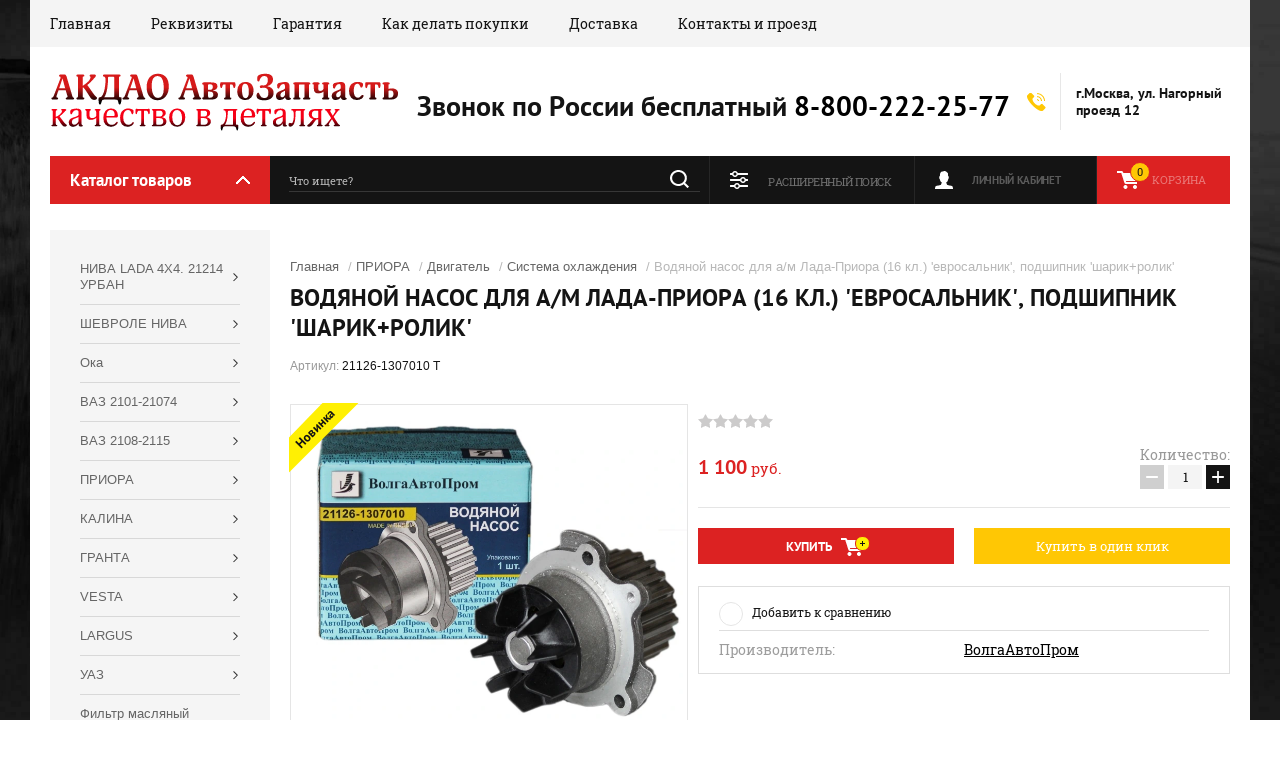

--- FILE ---
content_type: text/html; charset=utf-8
request_url: https://akdao.ru/internet_magazin/product/vodyanoj-nasos-dlya-a-m-lada-priora-16-kl-evrosalnik-podshipnik-sharik-rolik
body_size: 17028
content:

	<!doctype html>
<html lang="ru">

<head>
<meta charset="utf-8">
<meta name="robots" content="all"/>
<title>Водяной насос для а/м Лада-Приора (16 кл.) 'евросальник', подшипник 'шарик+ролик'</title>
<meta name="description" content="Водяной насос для а/м Лада-Приора (16 кл.) 'евросальник', подшипник 'шарик+ролик'">
<meta name="keywords" content="Водяной насос для а/м Лада-Приора (16 кл.) 'евросальник', подшипник 'шарик+ролик' помпа">
<meta name="SKYPE_TOOLBAR" content="SKYPE_TOOLBAR_PARSER_COMPATIBLE">
<meta name="viewport" content="width=device-width, initial-scale=1.0, maximum-scale=1.0, user-scalable=no">
<meta name="format-detection" content="telephone=no">
<meta http-equiv="x-rim-auto-match" content="none">

<script src="/g/libs/jquery/1.10.2/jquery.min.js"></script>

	<link rel="stylesheet" href="/g/css/styles_articles_tpl.css">

            <!-- 46b9544ffa2e5e73c3c971fe2ede35a5 -->
            <script src='/shared/s3/js/lang/ru.js'></script>
            <script src='/shared/s3/js/common.min.js'></script>
        <link rel='stylesheet' type='text/css' href='/shared/s3/css/calendar.css' /><link rel='stylesheet' type='text/css' href='/shared/highslide-4.1.13/highslide.min.css'/>
<script type='text/javascript' src='/shared/highslide-4.1.13/highslide-full.packed.js'></script>
<script type='text/javascript'>
hs.graphicsDir = '/shared/highslide-4.1.13/graphics/';
hs.outlineType = null;
hs.showCredits = false;
hs.lang={cssDirection:'ltr',loadingText:'Загрузка...',loadingTitle:'Кликните чтобы отменить',focusTitle:'Нажмите чтобы перенести вперёд',fullExpandTitle:'Увеличить',fullExpandText:'Полноэкранный',previousText:'Предыдущий',previousTitle:'Назад (стрелка влево)',nextText:'Далее',nextTitle:'Далее (стрелка вправо)',moveTitle:'Передвинуть',moveText:'Передвинуть',closeText:'Закрыть',closeTitle:'Закрыть (Esc)',resizeTitle:'Восстановить размер',playText:'Слайд-шоу',playTitle:'Слайд-шоу (пробел)',pauseText:'Пауза',pauseTitle:'Приостановить слайд-шоу (пробел)',number:'Изображение %1/%2',restoreTitle:'Нажмите чтобы посмотреть картинку, используйте мышь для перетаскивания. Используйте клавиши вперёд и назад'};</script>
<link rel="icon" href="/favicon.ico" type="image/x-icon">
<link rel="apple-touch-icon" href="/touch-icon-iphone.png">
<link rel="apple-touch-icon" sizes="76x76" href="/touch-icon-ipad.png">
<link rel="apple-touch-icon" sizes="120x120" href="/touch-icon-iphone-retina.png">
<link rel="apple-touch-icon" sizes="152x152" href="/touch-icon-ipad-retina.png">
<meta name="msapplication-TileImage" content="/touch-w8-mediumtile.png"/>
<meta name="msapplication-square70x70logo" content="/touch-w8-smalltile.png" />
<meta name="msapplication-square150x150logo" content="/touch-w8-mediumtile.png" />
<meta name="msapplication-wide310x150logo" content="/touch-w8-widetile.png" />
<meta name="msapplication-square310x310logo" content="/touch-w8-largetile.png" />

<!--s3_require-->
<link rel="stylesheet" href="/g/basestyle/1.0.1/user/user.css" type="text/css"/>
<link rel="stylesheet" href="/g/basestyle/1.0.1/user/user.blue.css" type="text/css"/>
<script type="text/javascript" src="/g/basestyle/1.0.1/user/user.js" async></script>
<!--/s3_require-->
			
		
		
		
			<link rel="stylesheet" type="text/css" href="/g/shop2v2/default/css/theme.less.css">		
			<script type="text/javascript" src="/g/printme.js"></script>
		<script type="text/javascript" src="/g/shop2v2/default/js/tpl.js"></script>
		<script type="text/javascript" src="/g/shop2v2/default/js/baron.min.js"></script>
		
			<script type="text/javascript" src="/g/shop2v2/default/js/shop2.2.js"></script>
		
	<script type="text/javascript">shop2.init({"productRefs": [],"apiHash": {"getPromoProducts":"173dbd6571f68913720c1905f8c4a866","getSearchMatches":"899cfb1da611c5b9f0b63484be31da64","getFolderCustomFields":"152e10c73618388f098879e74f64c020","getProductListItem":"39bc2c1b16c73aef98a450e22c93dc45","cartAddItem":"8000660fc94c1884bf212817069b18ea","cartRemoveItem":"a5e769fca8f754e5aa771321f78d47b3","cartUpdate":"5a6cbc306d9bd8b15cbb47883d60c97a","cartRemoveCoupon":"3bcc931b37a4afd15bc2f1ab92f51248","cartAddCoupon":"4c325e03054c1a9b6a3f3d46756e3ffe","deliveryCalc":"dd81a31d65dd47f259b6118b8025b512","printOrder":"896996785914d648eff0b635ed2b1a48","cancelOrder":"4464fd8482d4fe2520701e35f0002011","cancelOrderNotify":"3d7d400106c4c0ddb6d17039ad307c44","repeatOrder":"f762a892c5b39a592186eba1b6cbfa8a","paymentMethods":"07fbea4f65d6f5312f3694fbc1ad3b53","compare":"19955226cbb8fcd9f0a13638f3f9fd32"},"hash": null,"verId": 38342,"mode": "product","step": "","uri": "/internet_magazin","IMAGES_DIR": "/d/","my": {"show_sections":true,"new_slick_slider_light":true,"gr_img_lazyload":true},"shop2_cart_order_payments": 2,"cf_margin_price_enabled": 0,"maps_yandex_key":"","maps_google_key":""});</script>
<style type="text/css">.product-item-thumb {width: 230px;}.product-item-thumb .product-image, .product-item-simple .product-image {height: 230px;width: 230px;}.product-item-thumb .product-amount .amount-title {width: 134px;}.product-item-thumb .product-price {width: 180px;}.shop2-product .product-side-l {width: 200px;}.shop2-product .product-image {height: 190px;width: 200px;}.shop2-product .product-thumbnails li {width: 56px;height: 56px;}</style>

    <link rel="stylesheet" href="/t/v37/images/theme0/theme.scss.css">

<!--[if lt IE 10]>
<script src="/g/libs/ie9-svg-gradient/0.0.1/ie9-svg-gradient.min.js"></script>
<script src="/g/libs/jquery-placeholder/2.0.7/jquery.placeholder.min.js"></script>
<script src="/g/libs/jquery-textshadow/0.0.1/jquery.textshadow.min.js"></script>
<script src="/g/s3/misc/ie/0.0.1/ie.js"></script>
<![endif]-->
<!--[if lt IE 9]>
<script src="/g/libs/html5shiv/html5.js"></script>
<![endif]-->



</head><link rel="stylesheet" href="/t/v37/images/css/addon_style.scss.css">
<script src="/t/v37/images/js/waslidemenu.js"></script>
<script src="/t/v37/images/js/complex_menu.js"></script>
<link rel="stylesheet" href="/t/v37/images/css/site_menu.scss.css" type="text/css"/>
<script src="/t/v37/images/js/site_menu.js"></script>
<body>
<div class="site-background" style="background: url(/thumb/2/kDxf6tPnWKEAsVnyWLgNzA/r/d/site-bg.jpg) center center no-repeat; background-size: cover;"></div>
	<div class="overlay"></div>
	<div class="site-wrapper">
		
		<header role="banner" class="site-header">
			
			<div class="header-top-panel">
				<div class="header-top-panel-inner">
			
						<div class="menu-ico"></div>				
					<nav class="menu-top-wrap">		
						<div class="menu-close">Навигация</div>
						<ul class="menu-top"><li class="opened active"><a href="/" >Главная</a></li><li><a href="/rekvizit" >Реквизиты</a></li><li><a href="/garantiya-1" >Гарантия</a></li><li><a href="/kak_delat_pokupki_v_nashem_magazine" >Как делать покупки</a></li><li><a href="/dostavka" >Доставка</a></li><li><a href="/contacts"  target="_blank">Контакты и проезд</a></li></ul>					</nav>
						
				    <div class="soc-ico-wrap">
				        				    </div>
				    
				</div>
			</div> 
			<div class="header-bottom-block">
				<div class="site-name-wrap logo-left">
																		<a class="logo" href="https://akdao.ru">
								<img src="/d/logotizer_38342_45705.svg" width="350" height="300" style="max-width: 350px;" alt="">
							</a>
												
					<div class="name-besc-wrapp">
													<a class="comapany-name" href="https://akdao.ru" title="На главную страницу">
								
							</a>
												<div class="site-descriptor site-name-desc">Звонок по России бесплатный <a href="tel:88002222577">8-800-222-25-77</a></div>
					</div>
				</div>
				
				<div class="contacts-top-wrapper">	
																				<div class="site-phones">
						<div class="phones-title">Наши контакты</div>
						<div class="phone-block">
						 
							<div class="number"><a href="tel:+79778143950">Отдел продаж +7(977)814-39-50</a>;  </div>
						 
							<div class="number"><a href="tel:+74993900267">Офис +7(499) 390-02-67</a>;  </div>
						 
							<div class="number"><a href="tel:+79253202040">+7(925) 320-20-40</a>  </div>
												</div>
													<div class="addres-body mobile-adress">г.Москва, ул. Нагорный проезд 12</div>
																		<a href="#https://cp21.megagroup.ru/my/s3/data/menu/edit.php?ver_id=38342&amp;access=u%3B120535#/my/s3/data/anketa/&amp;63;act=view&amp;object_id=51435305&amp;ver_id=38342&amp;access=u%3B120535&amp;rnd=4959" class="link-top">Обратный звонок</a>
											</div>
									</div>
			</div>
			
			<div class="header-bottom-panel">
				<div class="folders-title">Каталог товаров</div>			
				<div class="search-wrapper">	
					<div class="search-close">Поиск</div>		
		         	<form class="search-form" action="/search" method="get">
		          		<input type="text" class="search-text" name="search" onblur="this.value=this.value==''?'Что ищете?':this.value" onfocus="this.value=this.value=='Что ищете?'?'':this.value;" value="Что ищете?" />
		          		<input class="search-button" type="submit" value="" />
		          	<re-captcha data-captcha="recaptcha"
     data-name="captcha"
     data-sitekey="6LcNwrMcAAAAAOCVMf8ZlES6oZipbnEgI-K9C8ld"
     data-lang="ru"
     data-rsize="invisible"
     data-type="image"
     data-theme="light"></re-captcha></form>					
				</div>
				<a href="/internet_magazin/cart" class="cart-top-wrap">
					<div id="shop2-cart-preview">
	Корзина
	<div class="cart-total">0</div>	
</div><!-- Cart Preview -->				</a>
				<div class="shop2-block login-form">
	<div class="block-title">
		<strong>Личный кабинет</strong>
		<span>&nbsp;</span>
	</div>
	<div class="block-body">
		<div class="close-login">Личный кабинет</div>
					<form method="post" action="/users">
				<input type="hidden" name="mode" value="login" />
				<div class="row">
					<label class="field text">
						<input type="text" name="login" id="login" tabindex="1" value="" />
						<span class="login-title" for="login">Логин:</span>
					</label>
				</div>
				<div class="row">
					<button type="submit" class="signin-btn" tabindex="3">Войти</button>
					<label class="field password">
						<input type="password" name="password" id="password" tabindex="2" value="" />
						<span class="password-title" for="password">Пароль:</span>
					</label>
				</div>
			<re-captcha data-captcha="recaptcha"
     data-name="captcha"
     data-sitekey="6LcNwrMcAAAAAOCVMf8ZlES6oZipbnEgI-K9C8ld"
     data-lang="ru"
     data-rsize="invisible"
     data-type="image"
     data-theme="light"></re-captcha></form>
			<div class="clear-container"></div>
			<p>
				<a href="/users/register" class="register">Регистрация</a>
				<a href="/users/forgot_password">Забыли пароль?</a>
			</p>
			</div>
</div>					
	
<div class="shop2-block search-form">
	<div class="block-title">
		<strong>Расширенный поиск</strong>
		<span>&nbsp;</span>
	</div>
	<div class="block-body">
		<form action="/internet_magazin/search" enctype="multipart/form-data">
			<input type="hidden" name="sort_by" value=""/>
			
							<div class="row range_slider_wrapper">
					<div class="input_range_slider"></div>
					<label><span>от</span>&nbsp;<input name="s[price][min]" type="text" size="5" class="small low" value="0" /></label>
					&nbsp;
					<label><span>до</span>&nbsp;<input name="s[price][max]" type="text" size="5" class="small hight" value="250000" /></label>
				</div>
			
							<div class="row">
					<label class="row-title" for="shop2-name">Название:</label>
					<input type="text" name="s[name]" size="20" id="shop2-name" value="" />
				</div>
			
							<div class="row">
					<label class="row-title" for="shop2-article">Артикул:</label>
					<input type="text" name="s[article]" id="shop2-article" value="" />
				</div>
			
							<div class="row">
					<label class="row-title" for="shop2-text">Текст:</label>
					<input type="text" name="search_text" size="20" id="shop2-text"  value="" />
				</div>
			
			
							<div class="row">
					<div class="row-title">Выберите категорию:</div>
					<select name="s[folder_id]" id="s[folder_id]">
						<option value="">Все</option>
																																		<option value="161500300" >
									 НИВА LADA 4X4. 21214 УРБАН
								</option>
																												<option value="104953905" >
									&raquo; Двигатель
								</option>
																												<option value="104956305" >
									&raquo;&raquo; Блок цилиндров
								</option>
																												<option value="104956705" >
									&raquo;&raquo; Головка блока цилиндров
								</option>
																												<option value="104957105" >
									&raquo;&raquo; Комплектующие двигателя
								</option>
																												<option value="104957505" >
									&raquo;&raquo; Система охлаждения
								</option>
																												<option value="104954105" >
									&raquo; Ходовая/Подвеска
								</option>
																												<option value="104957905" >
									&raquo;&raquo; Ступицы
								</option>
																												<option value="104958105" >
									&raquo;&raquo; Подвеска передняя
								</option>
																												<option value="104958505" >
									&raquo;&raquo; Подвеска задняя
								</option>
																												<option value="104954305" >
									&raquo; Трансмиссия
								</option>
																												<option value="104959105" >
									&raquo;&raquo; Коробка передач (КПП)/ Сцепление
								</option>
																												<option value="104959305" >
									&raquo;&raquo; Коробка раздаточная
								</option>
																												<option value="104959505" >
									&raquo;&raquo; Карданный вал
								</option>
																												<option value="104960505" >
									&raquo;&raquo; Мост передний/Привода и ШРУС
								</option>
																												<option value="104960705" >
									&raquo;&raquo; Мост задний/Полуоси
								</option>
																												<option value="104954905" >
									&raquo; Рулевое управление
								</option>
																												<option value="104955305" >
									&raquo; Глушитель
								</option>
																												<option value="104968505" >
									&raquo;&raquo; Глушитель основной
								</option>
																												<option value="104968905" >
									&raquo;&raquo; Глушитель дополнительный (резонатор)
								</option>
																												<option value="104955505" >
									&raquo; Тормозная система
								</option>
																												<option value="295327105" >
									&raquo; Тюнинг Нива
								</option>
																												<option value="65185906" >
									&raquo; Топливная система
								</option>
																												<option value="161500700" >
									 ШЕВРОЛЕ НИВА
								</option>
																												<option value="82180905" >
									&raquo; Двигатель
								</option>
																												<option value="260229708" >
									&raquo;&raquo; Двигатель в сборе Шевроле Нива
								</option>
																												<option value="82196305" >
									&raquo;&raquo; Блок цилиндров
								</option>
																												<option value="82197105" >
									&raquo;&raquo; Головка блока цилиндров
								</option>
																												<option value="82198705" >
									&raquo;&raquo; Комплектующие двигателя
								</option>
																												<option value="82198905" >
									&raquo;&raquo; Система охлаждения и отопления
								</option>
																												<option value="82201505" >
									&raquo; Ходовая/Подвеска
								</option>
																												<option value="82201705" >
									&raquo;&raquo; Ступицы
								</option>
																												<option value="82202105" >
									&raquo;&raquo; Подвеска передняя
								</option>
																												<option value="82202505" >
									&raquo;&raquo; Подвеска задняя
								</option>
																												<option value="82205105" >
									&raquo; Трансмиссия
								</option>
																												<option value="82206905" >
									&raquo;&raquo; Коробка передач (КПП)/ Сцепление
								</option>
																												<option value="82207305" >
									&raquo;&raquo; Коробка раздаточная
								</option>
																												<option value="82208505" >
									&raquo;&raquo; Карданный вал
								</option>
																												<option value="82209305" >
									&raquo;&raquo; Мост передний/ Привода и ШРУС
								</option>
																												<option value="82211105" >
									&raquo;&raquo; Мост задний/Полуоси
								</option>
																												<option value="82213505" >
									&raquo; Рулевое управление
								</option>
																												<option value="82214105" >
									&raquo; Глушитель
								</option>
																												<option value="104961305" >
									&raquo;&raquo; Глушитель основной
								</option>
																												<option value="104962105" >
									&raquo;&raquo; Глушитель дополнительный (резонатор)
								</option>
																												<option value="82215105" >
									&raquo; Тормозная система
								</option>
																												<option value="65203906" >
									&raquo; Топливная система
								</option>
																												<option value="112114705" >
									 Ока
								</option>
																												<option value="112115505" >
									&raquo; Головка блока цилиндров
								</option>
																												<option value="112120305" >
									&raquo; КПП
								</option>
																												<option value="112120905" >
									&raquo; Ступицы/ Подвеска
								</option>
																												<option value="65204106" >
									&raquo; Топливная система
								</option>
																												<option value="157062100" >
									 ВАЗ 2101-21074
								</option>
																												<option value="15428106" >
									&raquo; Двигатель
								</option>
																												<option value="15429706" >
									&raquo;&raquo; Блок цилиндров
								</option>
																												<option value="15430306" >
									&raquo;&raquo; Головка блока цилиндров
								</option>
																												<option value="15434106" >
									&raquo;&raquo; Комплектующие двигателя
								</option>
																												<option value="84443906" >
									&raquo;&raquo; Система охлаждения/отопления
								</option>
																												<option value="15438106" >
									&raquo; Ходовая/Подвеска
								</option>
																												<option value="15438706" >
									&raquo;&raquo; Ступицы
								</option>
																												<option value="15438906" >
									&raquo;&raquo; Подвеска передняя
								</option>
																												<option value="15450506" >
									&raquo;&raquo; Подвеска задняя
								</option>
																												<option value="15450906" >
									&raquo; Трансмиссия
								</option>
																												<option value="23684706" >
									&raquo;&raquo; Коробка передач (КПП)/ Сцепление
								</option>
																												<option value="23694906" >
									&raquo;&raquo; Карданный вал
								</option>
																												<option value="23696106" >
									&raquo;&raquo; Мост задний/Полуоси
								</option>
																												<option value="15556706" >
									&raquo; Рулевое управление
								</option>
																												<option value="15557106" >
									&raquo; Глушитель
								</option>
																												<option value="15985706" >
									&raquo; Тормозная система
								</option>
																												<option value="65204306" >
									&raquo; Топливная система
								</option>
																												<option value="157063300" >
									 ВАЗ 2108-2115
								</option>
																												<option value="319352905" >
									&raquo; Двигатель
								</option>
																												<option value="319355705" >
									&raquo;&raquo; Блок цилиндров
								</option>
																												<option value="319356305" >
									&raquo;&raquo; Головка блока цилиндров ВАЗ 2108-2115
								</option>
																												<option value="319356505" >
									&raquo;&raquo; Комплектующие двигателя
								</option>
																												<option value="319356905" >
									&raquo;&raquo; Система охлаждения/отопления
								</option>
																												<option value="319353505" >
									&raquo; Ходовая/Подвеска
								</option>
																												<option value="319357105" >
									&raquo;&raquo; Ступицы
								</option>
																												<option value="319357305" >
									&raquo;&raquo; Подвеска передняя
								</option>
																												<option value="319357505" >
									&raquo;&raquo; Подвеска задняя
								</option>
																												<option value="319357705" >
									&raquo; Трансмиссия
								</option>
																												<option value="319358105" >
									&raquo;&raquo; Коробка передач
								</option>
																												<option value="319362705" >
									&raquo;&raquo; Привода/Шрус
								</option>
																												<option value="319362905" >
									&raquo; Рулевое управление
								</option>
																												<option value="319363105" >
									&raquo; Глушитель
								</option>
																												<option value="319380905" >
									&raquo; Тормозная система
								</option>
																												<option value="53076706" >
									&raquo; Тюнинг
								</option>
																												<option value="65204506" >
									&raquo; Топливная система
								</option>
																												<option value="73080906" >
									&raquo; Электрооборудование ВАЗ 2108-2115
								</option>
																												<option value="161499300" >
									 ПРИОРА
								</option>
																												<option value="46789506" >
									&raquo; Двигатель
								</option>
																												<option value="46789906" >
									&raquo;&raquo; Блок цилиндров
								</option>
																												<option value="46790106" >
									&raquo;&raquo; Головка блока цилиндров
								</option>
																												<option value="46790306" >
									&raquo;&raquo; Комплектующие двигателя
								</option>
																												<option value="46790506" >
									&raquo;&raquo; Система охлаждения
								</option>
																												<option value="46793706" >
									&raquo; Ходовая/Подвеска
								</option>
																												<option value="46797306" >
									&raquo;&raquo; Ступицы
								</option>
																												<option value="46797706" >
									&raquo;&raquo; Подвеска передняя
								</option>
																												<option value="46797906" >
									&raquo;&raquo; Подвеска задняя
								</option>
																												<option value="46798106" >
									&raquo; Трансмиссия
								</option>
																												<option value="46798506" >
									&raquo;&raquo; Коробка передач (КПП)/ Сцепление
								</option>
																												<option value="46798906" >
									&raquo;&raquo; Привода/Шрус
								</option>
																												<option value="46799106" >
									&raquo; Рулевое управление
								</option>
																												<option value="46802906" >
									&raquo; Глушитель
								</option>
																												<option value="46803106" >
									&raquo; Тормозная система
								</option>
																												<option value="65204706" >
									&raquo; Топливная система
								</option>
																												<option value="161499700" >
									 КАЛИНА
								</option>
																												<option value="65209306" >
									&raquo; Двигатель
								</option>
																												<option value="65209506" >
									&raquo;&raquo; Головка блока цилиндров
								</option>
																												<option value="65209706" >
									&raquo;&raquo; Комплектующие двигателя
								</option>
																												<option value="65209906" >
									&raquo;&raquo; Система охлаждения
								</option>
																												<option value="65210506" >
									&raquo; Ходовая/Подвеска
								</option>
																												<option value="65210706" >
									&raquo;&raquo; Ступицы
								</option>
																												<option value="65211106" >
									&raquo;&raquo; Подвеска передняя
								</option>
																												<option value="65219706" >
									&raquo;&raquo; Подвеска задняя
								</option>
																												<option value="65223306" >
									&raquo; Трансмиссия
								</option>
																												<option value="65265306" >
									&raquo;&raquo; Коробка передач (КПП)/ Сцепление
								</option>
																												<option value="65319906" >
									&raquo;&raquo; Привода/Шрус
								</option>
																												<option value="65320106" >
									&raquo; Рулевое управление
								</option>
																												<option value="65320306" >
									&raquo; Глушитель
								</option>
																												<option value="65321106" >
									&raquo; Тормозная система
								</option>
																												<option value="65204906" >
									&raquo; Топливная система
								</option>
																												<option value="161500100" >
									 ГРАНТА
								</option>
																												<option value="65324906" >
									&raquo; Двигатель
								</option>
																												<option value="65325106" >
									&raquo;&raquo; Головка блока цилиндров
								</option>
																												<option value="65325506" >
									&raquo;&raquo; Комплектующие двигателя
								</option>
																												<option value="65325706" >
									&raquo;&raquo; Система охлаждения
								</option>
																												<option value="65326106" >
									&raquo; Ходовая/Подвеска
								</option>
																												<option value="65326306" >
									&raquo;&raquo; Ступицы
								</option>
																												<option value="65326506" >
									&raquo;&raquo; Подвеска передняя
								</option>
																												<option value="65326706" >
									&raquo;&raquo; Подвеска задняя
								</option>
																												<option value="65326906" >
									&raquo; Трансмиссия
								</option>
																												<option value="65327106" >
									&raquo;&raquo; Коробка передач (КПП)/ Сцепление
								</option>
																												<option value="65327306" >
									&raquo;&raquo; Привода/Шрус
								</option>
																												<option value="65327506" >
									&raquo; Рулевое управление
								</option>
																												<option value="65329906" >
									&raquo; Глушитель
								</option>
																												<option value="65330106" >
									&raquo; Тормозная система
								</option>
																												<option value="65205306" >
									&raquo; Топливная система
								</option>
																												<option value="161501100" >
									 VESTA
								</option>
																												<option value="65330306" >
									&raquo; Двигатель
								</option>
																												<option value="65330506" >
									&raquo;&raquo; Головка блока цилиндров
								</option>
																												<option value="65330906" >
									&raquo;&raquo; Комплектующие двигателя
								</option>
																												<option value="65331106" >
									&raquo;&raquo; Система охлаждения/отопления
								</option>
																												<option value="65331306" >
									&raquo; Ходовая/Подвеска
								</option>
																												<option value="65331706" >
									&raquo;&raquo; Ступицы
								</option>
																												<option value="65332306" >
									&raquo;&raquo; Подвеска передняя
								</option>
																												<option value="65332506" >
									&raquo;&raquo; Подвеска задняя
								</option>
																												<option value="65332906" >
									&raquo; Трансмиссия
								</option>
																												<option value="65333106" >
									&raquo;&raquo; Коробка передач (КПП)/ Сцепление
								</option>
																												<option value="65333306" >
									&raquo;&raquo; Привода/Шрус
								</option>
																												<option value="65333506" >
									&raquo; Рулевое управление
								</option>
																												<option value="65333706" >
									&raquo; Глушитель
								</option>
																												<option value="65333906" >
									&raquo; Тормозная система
								</option>
																												<option value="65205506" >
									&raquo; Топливная система
								</option>
																												<option value="161501500" >
									 LARGUS
								</option>
																												<option value="65334106" >
									&raquo; Двигатель
								</option>
																												<option value="65336506" >
									&raquo;&raquo; Головка блока цилиндров
								</option>
																												<option value="65336706" >
									&raquo;&raquo; Комплектующие двигателя
								</option>
																												<option value="65336906" >
									&raquo;&raquo; Система охлаждения
								</option>
																												<option value="65337106" >
									&raquo; Ходовая/Подвеска
								</option>
																												<option value="65337306" >
									&raquo;&raquo; Ступицы
								</option>
																												<option value="65337506" >
									&raquo;&raquo; Подвеска передняя
								</option>
																												<option value="65337706" >
									&raquo;&raquo; Подвеска задняя
								</option>
																												<option value="65337906" >
									&raquo; Трансмиссия
								</option>
																												<option value="65338106" >
									&raquo;&raquo; Коробка передач (КПП)/ Сцепление
								</option>
																												<option value="65338306" >
									&raquo;&raquo; Привода/Шрус
								</option>
																												<option value="65338506" >
									&raquo; Рулевое управление
								</option>
																												<option value="65338706" >
									&raquo; Глушитель
								</option>
																												<option value="65338906" >
									&raquo; Тормозная система
								</option>
																												<option value="65205706" >
									&raquo; Топливная система
								</option>
																												<option value="118481506" >
									 УАЗ
								</option>
																												<option value="118481906" >
									&raquo; Двигатель
								</option>
																												<option value="118482106" >
									&raquo; Ходовая/Подвеска
								</option>
																												<option value="118483506" >
									&raquo;&raquo; Ступицы
								</option>
																												<option value="118483706" >
									&raquo;&raquo; Подвеска передняя
								</option>
																												<option value="118483906" >
									&raquo;&raquo; Подвеска задняя
								</option>
																												<option value="118482306" >
									&raquo; Трансмиссия
								</option>
																												<option value="31692307" >
									&raquo;&raquo; Коробка передач (КПП)/ Сцепление
								</option>
																												<option value="136647506" >
									&raquo;&raquo; Карданный вал
								</option>
																												<option value="31683107" >
									&raquo;&raquo; Привода
								</option>
																												<option value="118482506" >
									&raquo; Рулевое управление
								</option>
																												<option value="118482706" >
									&raquo; Глушитель
								</option>
																												<option value="118482906" >
									&raquo; Тормозная система
								</option>
																												<option value="118483106" >
									&raquo; Топливная система
								</option>
																												<option value="46587306" >
									 Фильтр масляный
								</option>
																												<option value="46587706" >
									 Фильтр воздушный
								</option>
																												<option value="46588106" >
									 Фильтр салонный
								</option>
																												<option value="46588306" >
									 Фильтр топливный
								</option>
																												<option value="73730506" >
									 Тюнинг Renault Duster ll
								</option>
																		</select>
				</div>

				<div id="shop2_search_custom_fields"></div>
			
						
							<div class="row">
					<div class="row-title">Производитель:</div>
					<select name="s[vendor_id]">
						<option value="">Все</option>          
													<option value="2619916" >SоюзAвтоZапчасть</option>
													<option value="40695509" >ЗАО КАРДАН</option>
													<option value="46178908" >PILENGA</option>
													<option value="41874508" >Белмаг</option>
													<option value="18530107" >ООО &quot;БАС&quot;</option>
													<option value="30404506" >Valeo</option>
													<option value="12871706" >Моторика</option>
													<option value="12729706" >Валее-95</option>
													<option value="12729506" >Венто</option>
													<option value="11649706" >ЛУЗАР</option>
													<option value="11466706" >AVTOGRAD</option>
													<option value="8297906" >SoюзАвтоZапчасть</option>
													<option value="7025106" >Автостандарт</option>
													<option value="55673105" >ВолгаАвтоПром</option>
													<option value="49804903" >Китай</option>
													<option value="49805103" >ОАО "Саратовский завод "Серп и молот"</option>
													<option value="49805303" >ОАО &quot;АвтоВАЗ&quot;</option>
													<option value="49805503" >ПАРКС</option>
													<option value="49805703" >СТК</option>
													<option value="49805903" >ТАЯ</option>
													<option value="49806103" >Тольятти</option>
													<option value="49806303" >Тоннеко</option>
													<option value="49804303" >BOSCH</option>
													<option value="49804503" >GM-AVTOVAZ </option>
													<option value="49804703" >TIRSAN KARDAN</option>
											</select>
				</div>
			
							<div class="row">
					<div class="row-title">Новинка:</div>
					<select name="s[new]">
						<option value="">Все</option>
						<option value="1">да</option>
						<option value="0">нет</option>
					</select>
				</div>
			
							<div class="row">
					<div class="row-title">Спецпредложение:</div>
					<select name="s[special]">
						<option value="">Все</option>
						<option value="1">да</option>
						<option value="0">нет</option>
					</select>
				</div>
			
							<div class="row">
					<div class="row-title">Результатов на странице:</div>
					<select name="s[products_per_page]">
																										<option value="5">5</option>
																				<option value="20" selected="selected">20</option>
																				<option value="35">35</option>
																				<option value="50">50</option>
																				<option value="65">65</option>
																				<option value="80">80</option>
																				<option value="95">95</option>
											</select>
				</div>
			
			<div class="clear-container"></div>
			<div class="row">
				<button type="submit" class="search-btn">Найти</button>
			</div>
		<re-captcha data-captcha="recaptcha"
     data-name="captcha"
     data-sitekey="6LcNwrMcAAAAAOCVMf8ZlES6oZipbnEgI-K9C8ld"
     data-lang="ru"
     data-rsize="invisible"
     data-type="image"
     data-theme="light"></re-captcha></form>
		<div class="clear-container"></div>
	</div>
</div><!-- Search Form -->			</div>
		</header> <!-- .site-header -->
		
		<div class="site-container">
		<aside role="complementary" class="site-sidebar left">

			<div class="folders-shared-wrapper">
				<div class="folders-shared-title">Каталог товаров</div>
								









	

<nav class="section-left-menu js-addon-block-menu desktop">
	<div class="section-left-menu-scroll js-addon-block-menu-scroll">
					<ul class="section-left-menu__list js-addon-block-menu__list addon-s3-column-menu"><li class="section-left-menu__list-has js-addon-block-menu__list-has"><a href="/internet_magazin/folder/niva">НИВА LADA 4X4. 21214 УРБАН</a><div class="section-left-menu__list-column js-addon-block-menu__list-column"><ul><li class="section-left-menu__list-has js-addon-block-menu__list-has"><a href="/internet_magazin/folder/dvikatel">Двигатель</a><ul><li><a href="/internet_magazin/folder/blok-cilindrov-2">Блок цилиндров</a></li><li><a href="/internet_magazin/folder/golovka-bloka-cilindrov">Головка блока цилиндров</a></li><li><a href="/internet_magazin/folder/komplektuyushchie-dvigatelya-2">Комплектующие двигателя</a></li><li><a href="/internet_magazin/folder/sistema-ohlazhdeniya-2">Система охлаждения</a></li></ul> </li><li class="section-left-menu__list-has js-addon-block-menu__list-has"><a href="/internet_magazin/folder/hodovaya-podveska-1">Ходовая/Подвеска</a><ul><li><a href="/internet_magazin/folder/stupicy-1">Ступицы</a></li><li><a href="/internet_magazin/folder/podveska-perednyaya-1">Подвеска передняя</a></li><li><a href="/internet_magazin/folder/podveska-zadnyaya-1">Подвеска задняя</a></li></ul> </li><li class="section-left-menu__list-has js-addon-block-menu__list-has"><a href="/internet_magazin/folder/transmissiya-2">Трансмиссия</a><ul><li><a href="/internet_magazin/folder/korobka-peredach">Коробка передач (КПП)/ Сцепление</a></li><li><a href="/internet_magazin/folder/korobka-razdatochnaya-1">Коробка раздаточная</a></li><li><a href="/internet_magazin/folder/kardannyj-val-1">Карданный вал</a></li><li><a href="/internet_magazin/folder/most-perednij-privoda-i-shrus">Мост передний/Привода и ШРУС</a></li><li><a href="/internet_magazin/folder/most-zadnij-poluosi">Мост задний/Полуоси</a></li></ul> </li><li><a href="/internet_magazin/folder/rulevoe-upravlenie-1">Рулевое управление</a></li><li class="section-left-menu__list-has js-addon-block-menu__list-has"><a href="/internet_magazin/folder/glushitel-1">Глушитель</a><ul><li><a href="/internet_magazin/folder/glushitel-osnovnoj-1">Глушитель основной</a></li><li><a href="/internet_magazin/folder/glushitel-dopolnitelnyj-rezonator-1">Глушитель дополнительный (резонатор)</a></li></ul> </li><li><a href="/internet_magazin/folder/tormoznaya-sistema-1">Тормозная система</a></li><li><a href="/internet_magazin/folder/tyuning-niva">Тюнинг Нива</a></li><li><a href="/internet_magazin/folder/toplivnaya-sistema">Топливная система</a></li></ul> <div class="section-left-menu__list-image js-addon-block-menu__list-image"><div class="section-left-menu__list-image__img"><img src="/thumb/2/ayDgehWQWngrN7OqEqqWuQ/410r280/d/13735533_60x60.png" alt=""></div></div></div></li><li class="section-left-menu__list-has js-addon-block-menu__list-has"><a href="/internet_magazin/folder/shevrole-niva">ШЕВРОЛЕ НИВА</a><div class="section-left-menu__list-column js-addon-block-menu__list-column"><ul><li class="section-left-menu__list-has js-addon-block-menu__list-has"><a href="/internet_magazin/folder/dvigatel">Двигатель</a><ul><li><a href="/internet_magazin/folder/dvigatel-v-sbore-shevrole-niva">Двигатель в сборе Шевроле Нива</a></li><li><a href="/internet_magazin/folder/blok-cilindrov">Блок цилиндров</a></li><li><a href="/internet_magazin/folder/golovka-bloka-dvigatelya">Головка блока цилиндров</a></li><li><a href="/internet_magazin/folder/komplektuyushchie-dvigatelya">Комплектующие двигателя</a></li><li><a href="/internet_magazin/folder/sistema-ohlazhdeniya">Система охлаждения и отопления</a></li></ul> </li><li class="section-left-menu__list-has js-addon-block-menu__list-has"><a href="/internet_magazin/folder/hodovaya-podveska">Ходовая/Подвеска</a><ul><li><a href="/internet_magazin/folder/stupicy">Ступицы</a></li><li><a href="/internet_magazin/folder/podveska-perednyaya">Подвеска передняя</a></li><li><a href="/internet_magazin/folder/podveska-zadnyaya">Подвеска задняя</a></li></ul> </li><li class="section-left-menu__list-has js-addon-block-menu__list-has"><a href="/internet_magazin/folder/transmissiya-1">Трансмиссия</a><ul><li><a href="/internet_magazin/folder/korobka-peredach-kpp">Коробка передач (КПП)/ Сцепление</a></li><li><a href="/internet_magazin/folder/korobka-razdatochnaya">Коробка раздаточная</a></li><li><a href="/internet_magazin/folder/kardannyj-val">Карданный вал</a></li><li><a href="/internet_magazin/folder/privoda-i-shrus">Мост передний/ Привода и ШРУС</a></li><li><a href="/internet_magazin/folder/most-zadnij-i-poluosi">Мост задний/Полуоси</a></li></ul> </li><li><a href="/internet_magazin/folder/rulevoe-upravlenie">Рулевое управление</a></li><li class="section-left-menu__list-has js-addon-block-menu__list-has"><a href="/internet_magazin/folder/glushitel">Глушитель</a><ul><li><a href="/internet_magazin/folder/glushitel-osnovnoj">Глушитель основной</a></li><li><a href="/internet_magazin/folder/glushitel-dopolnitelnyj-rezonator">Глушитель дополнительный (резонатор)</a></li></ul> </li><li><a href="/internet_magazin/folder/tormoznaya-sistema">Тормозная система</a></li><li><a href="/internet_magazin/folder/toplivnaya-sistema-1">Топливная система</a></li></ul> </div></li><li class="section-left-menu__list-has js-addon-block-menu__list-has"><a href="/internet_magazin/folder/oka">Ока</a><div class="section-left-menu__list-column js-addon-block-menu__list-column"><ul><li><a href="/internet_magazin/folder/golovka-bloka-cilindrov-1">Головка блока цилиндров</a></li><li><a href="/internet_magazin/folder/kpp-1">КПП</a></li><li><a href="/internet_magazin/folder/stupicy-2">Ступицы/ Подвеска</a></li><li><a href="/internet_magazin/folder/toplivnaya-sistema-2">Топливная система</a></li></ul> </div></li><li class="section-left-menu__list-has js-addon-block-menu__list-has"><a href="/internet_magazin/folder/vaz-2101-21074">ВАЗ 2101-21074</a><div class="section-left-menu__list-column js-addon-block-menu__list-column"><ul><li class="section-left-menu__list-has js-addon-block-menu__list-has"><a href="/internet_magazin/folder/dvigatel-4">Двигатель</a><ul><li><a href="/internet_magazin/folder/blok-cilindrov-4">Блок цилиндров</a></li><li><a href="/internet_magazin/folder/golovka-bloka-cilindrov-3">Головка блока цилиндров</a></li><li><a href="/internet_magazin/folder/komplektuyushchie-dvigatelya-4">Комплектующие двигателя</a></li><li><a href="/internet_magazin/folder/sistema-ohlazhdeniya-otopleniya-1">Система охлаждения/отопления</a></li></ul> </li><li class="section-left-menu__list-has js-addon-block-menu__list-has"><a href="/internet_magazin/folder/hodovaya-podveska-3">Ходовая/Подвеска</a><ul><li><a href="/internet_magazin/folder/stupicy-6">Ступицы</a></li><li><a href="/internet_magazin/folder/podveska-perednyaya-3">Подвеска передняя</a></li><li><a href="/internet_magazin/folder/podveska-zadnyaya-3">Подвеска задняя</a></li></ul> </li><li class="section-left-menu__list-has js-addon-block-menu__list-has"><a href="/internet_magazin/folder/transmissiya">Трансмиссия</a><ul><li><a href="/internet_magazin/folder/korobka-peredach-kpp-1">Коробка передач (КПП)/ Сцепление</a></li><li><a href="/internet_magazin/folder/kardannyj-val-2">Карданный вал</a></li><li><a href="/internet_magazin/folder/most-zadnij-poluosi-1">Мост задний/Полуоси</a></li></ul> </li><li><a href="/internet_magazin/folder/rulevoe-upravlenie-3">Рулевое управление</a></li><li><a href="/internet_magazin/folder/glushitel-3">Глушитель</a></li><li><a href="/internet_magazin/folder/tormoznaya-sistema-3">Тормозная система</a></li><li><a href="/internet_magazin/folder/toplivnaya-sistema-3">Топливная система</a></li></ul> </div></li><li class="section-left-menu__list-has js-addon-block-menu__list-has"><a href="/internet_magazin/folder/vaz-2108-21099">ВАЗ 2108-2115</a><div class="section-left-menu__list-column js-addon-block-menu__list-column"><ul><li class="section-left-menu__list-has js-addon-block-menu__list-has"><a href="/internet_magazin/folder/dvigatel-3">Двигатель</a><ul><li><a href="/internet_magazin/folder/blok-cilindrov-3">Блок цилиндров</a></li><li><a href="/internet_magazin/folder/golovka-bloka-cilindrov-2">Головка блока цилиндров ВАЗ 2108-2115</a></li><li><a href="/internet_magazin/folder/komplektuyushchie-dvigatelya-3">Комплектующие двигателя</a></li><li><a href="/internet_magazin/folder/sistema-ohlazhdeniya-otopleniya">Система охлаждения/отопления</a></li></ul> </li><li class="section-left-menu__list-has js-addon-block-menu__list-has"><a href="/internet_magazin/folder/hodovaya-podveska-2">Ходовая/Подвеска</a><ul><li><a href="/internet_magazin/folder/stupicy-5">Ступицы</a></li><li><a href="/internet_magazin/folder/podveska-perednyaya-2">Подвеска передняя</a></li><li><a href="/internet_magazin/folder/podveska-zadnyaya-2">Подвеска задняя</a></li></ul> </li><li class="section-left-menu__list-has js-addon-block-menu__list-has"><a href="/internet_magazin/folder/transmissiya-3">Трансмиссия</a><ul><li><a href="/internet_magazin/folder/korobka-peredach-1">Коробка передач</a></li><li><a href="/internet_magazin/folder/privoda-shrus">Привода/Шрус</a></li></ul> </li><li><a href="/internet_magazin/folder/rulevoe-upravlenie-2">Рулевое управление</a></li><li><a href="/internet_magazin/folder/glushitel-2">Глушитель</a></li><li><a href="/internet_magazin/folder/tormoznaya-sistema-2">Тормозная система</a></li><li><a href="/internet_magazin/folder/tyuning">Тюнинг</a></li><li><a href="/internet_magazin/folder/toplivnaya-sistema-4">Топливная система</a></li><li><a href="/internet_magazin/folder/elektrooborudovanie-vaz-2108-2115">Электрооборудование ВАЗ 2108-2115</a></li></ul> </div></li><li class="section-left-menu__list-has js-addon-block-menu__list-has"><a href="/internet_magazin/folder/priora">ПРИОРА</a><div class="section-left-menu__list-column js-addon-block-menu__list-column"><ul><li class="section-left-menu__list-has js-addon-block-menu__list-has"><a href="/internet_magazin/folder/dvigatel-5">Двигатель</a><ul><li><a href="/internet_magazin/folder/blok-cilindrov-5">Блок цилиндров</a></li><li><a href="/internet_magazin/folder/golovka-bloka-cilindrov-4">Головка блока цилиндров</a></li><li><a href="/internet_magazin/folder/komplektuyushchie-dvigatelya-5">Комплектующие двигателя</a></li><li><a href="/internet_magazin/folder/sistema-ohlazhdeniya-3">Система охлаждения</a></li></ul> </li><li class="section-left-menu__list-has js-addon-block-menu__list-has"><a href="/internet_magazin/folder/hodovaya-podveska-4">Ходовая/Подвеска</a><ul><li><a href="/internet_magazin/folder/stupicy-7">Ступицы</a></li><li><a href="/internet_magazin/folder/podveska-perednyaya-4">Подвеска передняя</a></li><li><a href="/internet_magazin/folder/podveska-zadnyaya-4">Подвеска задняя</a></li></ul> </li><li class="section-left-menu__list-has js-addon-block-menu__list-has"><a href="/internet_magazin/folder/transmissiya-4">Трансмиссия</a><ul><li><a href="/internet_magazin/folder/korobka-peredach-kpp-sceplenie">Коробка передач (КПП)/ Сцепление</a></li><li><a href="/internet_magazin/folder/privoda-shrus-1">Привода/Шрус</a></li></ul> </li><li><a href="/internet_magazin/folder/rulevoe-upravlenie-4">Рулевое управление</a></li><li><a href="/internet_magazin/folder/glushitel-4">Глушитель</a></li><li><a href="/internet_magazin/folder/tormoznaya-sistema-4">Тормозная система</a></li><li><a href="/internet_magazin/folder/toplivnaya-sistema-5">Топливная система</a></li></ul> </div></li><li class="section-left-menu__list-has js-addon-block-menu__list-has"><a href="/internet_magazin/folder/kalina">КАЛИНА</a><div class="section-left-menu__list-column js-addon-block-menu__list-column"><ul><li class="section-left-menu__list-has js-addon-block-menu__list-has"><a href="/internet_magazin/folder/dvigatel-6">Двигатель</a><ul><li><a href="/internet_magazin/folder/golovka-bloka-cilindrov-5">Головка блока цилиндров</a></li><li><a href="/internet_magazin/folder/komplektuyushchie-dvigatelya-6">Комплектующие двигателя</a></li><li><a href="/internet_magazin/folder/sistema-ohlazhdeniya-4">Система охлаждения</a></li></ul> </li><li class="section-left-menu__list-has js-addon-block-menu__list-has"><a href="/internet_magazin/folder/hodovaya-podveska-5">Ходовая/Подвеска</a><ul><li><a href="/internet_magazin/folder/stupicy-8">Ступицы</a></li><li><a href="/internet_magazin/folder/podveska-perednyaya-5">Подвеска передняя</a></li><li><a href="/internet_magazin/folder/podveska-zadnyaya-5">Подвеска задняя</a></li></ul> </li><li class="section-left-menu__list-has js-addon-block-menu__list-has"><a href="/internet_magazin/folder/transmissiya-5">Трансмиссия</a><ul><li><a href="/internet_magazin/folder/korobka-peredach-2">Коробка передач (КПП)/ Сцепление</a></li><li><a href="/internet_magazin/folder/privoda-shrus-2">Привода/Шрус</a></li></ul> </li><li><a href="/internet_magazin/folder/rulevoe-upravlenie-5">Рулевое управление</a></li><li><a href="/internet_magazin/folder/glushitel-5">Глушитель</a></li><li><a href="/internet_magazin/folder/tormoznaya-sistema-5">Тормозная система</a></li><li><a href="/internet_magazin/folder/toplivnaya-sistema-6">Топливная система</a></li></ul> </div></li><li class="section-left-menu__list-has js-addon-block-menu__list-has"><a href="/internet_magazin/folder/granta">ГРАНТА</a><div class="section-left-menu__list-column js-addon-block-menu__list-column"><ul><li class="section-left-menu__list-has js-addon-block-menu__list-has"><a href="/internet_magazin/folder/dvigatel-7">Двигатель</a><ul><li><a href="/internet_magazin/folder/komplektuyushchie-dvigatelya-7">Головка блока цилиндров</a></li><li><a href="/internet_magazin/folder/komplektuyushchie-dvigatelya-8">Комплектующие двигателя</a></li><li><a href="/internet_magazin/folder/sistema-ohlazhdeniya-5">Система охлаждения</a></li></ul> </li><li class="section-left-menu__list-has js-addon-block-menu__list-has"><a href="/internet_magazin/folder/hodovaya-podveska-6">Ходовая/Подвеска</a><ul><li><a href="/internet_magazin/folder/stupicy-9">Ступицы</a></li><li><a href="/internet_magazin/folder/podveska-perednyaya-6">Подвеска передняя</a></li><li><a href="/internet_magazin/folder/podveska-zadnyaya-6">Подвеска задняя</a></li></ul> </li><li class="section-left-menu__list-has js-addon-block-menu__list-has"><a href="/internet_magazin/folder/transmissiya-6">Трансмиссия</a><ul><li><a href="/internet_magazin/folder/korobka-peredach-kpp-sceplenie-1">Коробка передач (КПП)/ Сцепление</a></li><li><a href="/internet_magazin/folder/privoda-shrus-3">Привода/Шрус</a></li></ul> </li><li><a href="/internet_magazin/folder/rulevoe-upravlenie-6">Рулевое управление</a></li><li><a href="/internet_magazin/folder/glushitel-6">Глушитель</a></li><li><a href="/internet_magazin/folder/tormoznaya-sistema-6">Тормозная система</a></li><li><a href="/internet_magazin/folder/toplivnaya-sistema-7">Топливная система</a></li></ul> </div></li><li class="section-left-menu__list-has js-addon-block-menu__list-has"><a href="/internet_magazin/folder/vesta">VESTA</a><div class="section-left-menu__list-column js-addon-block-menu__list-column"><ul><li class="section-left-menu__list-has js-addon-block-menu__list-has"><a href="/internet_magazin/folder/dvigatel-8">Двигатель</a><ul><li><a href="/internet_magazin/folder/golovka-bloka-cilindrov-6">Головка блока цилиндров</a></li><li><a href="/internet_magazin/folder/komplektuyushchie-dvigatelya-9">Комплектующие двигателя</a></li><li><a href="/internet_magazin/folder/sistema-ohlazhdeniya-6">Система охлаждения/отопления</a></li></ul> </li><li class="section-left-menu__list-has js-addon-block-menu__list-has"><a href="/internet_magazin/folder/hodovaya-podveska-7">Ходовая/Подвеска</a><ul><li><a href="/internet_magazin/folder/stupicy-10">Ступицы</a></li><li><a href="/internet_magazin/folder/podveska-perednyaya-7">Подвеска передняя</a></li><li><a href="/internet_magazin/folder/podveska-zadnyaya-7">Подвеска задняя</a></li></ul> </li><li class="section-left-menu__list-has js-addon-block-menu__list-has"><a href="/internet_magazin/folder/transmissiya-7">Трансмиссия</a><ul><li><a href="/internet_magazin/folder/korobka-peredach-kpp-sceplenie-2">Коробка передач (КПП)/ Сцепление</a></li><li><a href="/internet_magazin/folder/privoda-shrus-4">Привода/Шрус</a></li></ul> </li><li><a href="/internet_magazin/folder/rulevoe-upravlenie-7">Рулевое управление</a></li><li><a href="/internet_magazin/folder/glushitel-7">Глушитель</a></li><li><a href="/internet_magazin/folder/tormoznaya-sistema-7">Тормозная система</a></li><li><a href="/internet_magazin/folder/toplivnaya-sistema-8">Топливная система</a></li></ul> </div></li><li class="section-left-menu__list-has js-addon-block-menu__list-has"><a href="/internet_magazin/folder/largus">LARGUS</a><div class="section-left-menu__list-column js-addon-block-menu__list-column"><ul><li class="section-left-menu__list-has js-addon-block-menu__list-has"><a href="/internet_magazin/folder/dvigatel-9">Двигатель</a><ul><li><a href="/internet_magazin/folder/golovka-bloka-cilindrov-7">Головка блока цилиндров</a></li><li><a href="/internet_magazin/folder/komplektuyushchie-dvigatelya-10">Комплектующие двигателя</a></li><li><a href="/internet_magazin/folder/sistema-ohlazhdeniya-7">Система охлаждения</a></li></ul> </li><li class="section-left-menu__list-has js-addon-block-menu__list-has"><a href="/internet_magazin/folder/hodovaya-podveska-8">Ходовая/Подвеска</a><ul><li><a href="/internet_magazin/folder/stupicy-11">Ступицы</a></li><li><a href="/internet_magazin/folder/podveska-perednyaya-8">Подвеска передняя</a></li><li><a href="/internet_magazin/folder/podveska-zadnyaya-8">Подвеска задняя</a></li></ul> </li><li class="section-left-menu__list-has js-addon-block-menu__list-has"><a href="/internet_magazin/folder/transmissiya-8">Трансмиссия</a><ul><li><a href="/internet_magazin/folder/korobka-peredach-kpp-sceplenie-3">Коробка передач (КПП)/ Сцепление</a></li><li><a href="/internet_magazin/folder/privoda-shrus-5">Привода/Шрус</a></li></ul> </li><li><a href="/internet_magazin/folder/rulevoe-upravlenie-8">Рулевое управление</a></li><li><a href="/internet_magazin/folder/glushitel-8">Глушитель</a></li><li><a href="/internet_magazin/folder/tormoznaya-sistema-8">Тормозная система</a></li><li><a href="/internet_magazin/folder/toplivnaya-sistema-9">Топливная система</a></li></ul> </div></li><li class="section-left-menu__list-has js-addon-block-menu__list-has"><a href="/internet_magazin/folder/uaz">УАЗ</a><div class="section-left-menu__list-column js-addon-block-menu__list-column"><ul><li><a href="/internet_magazin/folder/dvigatel-10">Двигатель</a></li><li class="section-left-menu__list-has js-addon-block-menu__list-has"><a href="/internet_magazin/folder/hodovaya-podveska-9">Ходовая/Подвеска</a><ul><li><a href="/internet_magazin/folder/stupicy-12">Ступицы</a></li><li><a href="/internet_magazin/folder/podveska-perednyaya-9">Подвеска передняя</a></li><li><a href="/internet_magazin/folder/podveska-zadnyaya-9">Подвеска задняя</a></li></ul> </li><li class="section-left-menu__list-has js-addon-block-menu__list-has"><a href="/internet_magazin/folder/transmissiya-9">Трансмиссия</a><ul><li><a href="/internet_magazin/folder/korobka-peredach-kpp-sceplenie-4">Коробка передач (КПП)/ Сцепление</a></li><li><a href="/internet_magazin/folder/kardannyj-val-3">Карданный вал</a></li><li><a href="/internet_magazin/folder/privoda">Привода</a></li></ul> </li><li><a href="/internet_magazin/folder/rulevoe-upravlenie-9">Рулевое управление</a></li><li><a href="/internet_magazin/folder/glushitel-9">Глушитель</a></li><li><a href="/internet_magazin/folder/tormoznaya-sistema-9">Тормозная система</a></li><li><a href="/internet_magazin/folder/toplivnaya-sistema-10">Топливная система</a></li></ul> </div></li><li><a href="/internet_magazin/folder/filtr-maslyanyj">Фильтр масляный</a></li><li><a href="/internet_magazin/folder/filtr-vozdushnyj">Фильтр воздушный</a></li><li><a href="/internet_magazin/folder/filtr-salonnyj">Фильтр салонный</a></li><li><a href="/internet_magazin/folder/filtr-toplivnyj">Фильтр топливный</a></li><li><a href="/internet_magazin/folder/tyuning-renault-duster-ll">Тюнинг Renault Duster ll</a></li></ul>
	
	</div>
</nav>

<div class="addon-block-menu-mobile js">
	<button class="addon-block-menu-mobile__open"></button>
	<nav class="section-left-menu js-addon-block-menu-mobile">
		<div class="section-left-menu-panel">
			<button class="addon-block-menu-mobile__close"></button>
			<div class="section-left-menu-scroll js-addon-block-menu-scroll">
				<div class="js-addon-block-menu--init">

				</div>
			</div>
		</div>
	</nav>
</div>				









	

<nav class="section-left-menu js2-addon-block-menu desktop">
	<div class="section-left-menu-scroll js2-addon-block-menu-scroll">
					<ul class="section-left-menu__list js2-addon-block-menu__list addon-s3-column-menu"><li><a href="/katalog-produkcii">Каталог продукции</a></li><li><a href="/contacts">Контакты</a></li></ul>
	
	</div>
</nav>

<div class="addon-block-menu-mobile js2">
	<button class="addon-block-menu-mobile__open"></button>
	<nav class="section-left-menu js2-addon-block-menu-mobile">
		<div class="section-left-menu-panel">
			<button class="addon-block-menu-mobile__close"></button>
			<div class="section-left-menu-scroll js2-addon-block-menu-scroll">
				<div class="js2-addon-block-menu--init">

				</div>
			</div>
		</div>
	</nav>
</div>			</div>
			<div class="clear-both"></div>
									<div class="edit-block-wrap clear-self">
				<div class="edit-block-name">Официальный представитель в Москве</div>
								<div class="edit-block-item">
					<div class="edit-block-pic">
																			<img src="/g/spacer.gif" data-src="/d/opera_snimok_2022-09-02_120436_92909f1pdf.png" class="lazy" alt="Официальный представитель в Москве" alt="">
																	</div>
										<div class="edit-block-desc">
						<div class="edit-block-title"><a href="https://akdao.ru/internet_magazin/search?sort_by=&amp;s%5Bprice%5D%5Bmin%5D=0&amp;s%5Bprice%5D%5Bmax%5D=40000&amp;s%5Bname%5D=&amp;s%5Barticle%5D=&amp;search_text=&amp;s%5Bfolder_id%5D=&amp;s%5Bvendor_id%5D=55673105&amp;s%5Bnew%5D=&amp;s%5Bspecial%5D=&amp;s%5Bproducts_per_page%5D=20">ВолгаАвтоПром</a></div>																	</div>
									</div>
							</div>
						<div class="edit-block-wrap clear-self">
				<div class="edit-block-name">Вентиляторы !</div>
								<div class="edit-block-item">
					<div class="edit-block-pic">
																			<img src="/g/spacer.gif" data-src="/d/lar679r.jpg" class="lazy" alt="Вентиляторы !" alt="">
																	</div>
										<div class="edit-block-desc">
						<div class="edit-block-title"><a href="https://akdao.ru/internet_magazin/search?sort_by=&amp;s%5Bprice%5D%5Bmin%5D=0&amp;s%5Bprice%5D%5Bmax%5D=40000&amp;s%5Bname%5D=&amp;s%5Barticle%5D=&amp;search_text=&amp;s%5Bfolder_id%5D=&amp;s%5Bvendor_id%5D=12729706&amp;s%5Bnew%5D=&amp;s%5Bspecial%5D=&amp;s%5Bproducts_per_page%5D=20">Вентиляторы охлаждения и отопления</a></div>																	</div>
									</div>
							</div>
						<div class="edit-block-wrap clear-self">
				<div class="edit-block-name">АКЦИЯ! СКИДКИ!</div>
								<div class="edit-block-item">
					<div class="edit-block-pic">
																			<img src="/g/spacer.gif" data-src="/d/poluos_24shl_usil_21213-2123.jpg" class="lazy" alt="АКЦИЯ! СКИДКИ!" alt="">
																	</div>
										<div class="edit-block-desc">
						<div class="edit-block-title"><a href="https://akdao.ru/internet_magazin/product/poluos-zadnego-mosta-usilennaya-razbornaya-razgruzhennogo-tipa-21213-2123-s-abs">ПОЛУОСЬ ЗАДНЕГО МОСТА УСИЛЕННАЯ РАЗБОРНАЯ РАЗГРУЖЕ</a></div>						<div class="edit-block-price-old"><strong>13200<span> руб.</span></strong></div>						<div class="edit-block-price">Узнать цену<span> руб.</span></div>					</div>
									</div>
							</div>
									<div class="informers"></div>
          				
		</aside>
			<main role="main" class="site-main">			
				<div class="site-main__inner">
								
<div class="site-path" data-url="/"><a href="/">Главная</a> / <a href="/internet_magazin/folder/priora">ПРИОРА</a> / <a href="/internet_magazin/folder/dvigatel-5">Двигатель</a> / <a href="/internet_magazin/folder/sistema-ohlazhdeniya-3">Система охлаждения</a> / Водяной насос для а/м Лада-Приора (16 кл.) 'евросальник', подшипник 'шарик+ролик'</div>					<h1>Водяной насос для а/м Лада-Приора (16 кл.) 'евросальник', подшипник 'шарик+ролик'</h1>										
						<link rel="stylesheet" href="/g/libs/jquery-slick/1.9.0/slick.css">
						<script src="/g/libs/jquery-slick/1.9.0/slick.min.js" charset="utf-8"></script>
						<link rel="stylesheet" href="/g/libs/lightgallery/v1.2.19/lightgallery.css">
						<script src="/g/libs/lightgallery/v1.2.19/lightgallery.js" charset="utf-8"></script>
						
					
					<script src="/g/s3/misc/eventable/0.0.1/s3.eventable.js" charset="utf-8"></script>
					<script src="/g/s3/misc/math/0.0.1/s3.math.js" charset="utf-8"></script>
					<script src="/t/v37/images/js/menu.js" charset="utf-8"></script>
					<script src="/t/v37/images/js/one.line.menu.js" charset="utf-8"></script>
					<script src="/t/v37/images/js/plugins.js" charset="utf-8"></script>
					
					<script src="/g/libs/vanilla-lazyload/17.1.0/lazyload.min.js"></script>					<!-- <script src="/t/v37/images/js/form_minimal.js" charset="utf-8"></script> -->
					
					<script src="/t/v37/images/js/timer.js" charset="utf-8"></script>
					
					<script src="/g/libs/nouislider/7.0.10/jquery.nouislider.min.js" charset="utf-8"></script>
					<!--<script src="/t/v37/images/js/form_minimal.js" charset="utf-8"></script>-->
					<script src="/g/s3/misc/form/1.2.0/s3.form.js" charset="utf-8"></script>
					<script src="/g/libs/jquery-sly/1.6.1/sly.min.js" charset="utf-8"></script>
					
																	<script src="/t/v37/images/js/main.js" charset="utf-8"></script>
					
	<div class="shop2-cookies-disabled shop2-warning hide"></div>
	
	
	 
		
							
			
							
			
							
			
		
					

	
	
					
	
	
					<div class="shop2-product-article"><span>Артикул:</span> 21126-1307010 Т</div>
	
		<div class="product-wrapper card_page">
		<form method="post"	action="/internet_magazin?mode=cart&amp;action=add" accept-charset="utf-8" class="shop2-product">
			<div class="product-wrapper_in">
			<input type="hidden" name="kind_id" value="661123106"/>
			<input type="hidden" name="product_id" value="503987306"/>
			<input type="hidden" name="meta" value='null'/>
			<div class="side-l-r-wrapper new-slick-slider">
				<div class="product-side-l">
					<div class="product-side-l-in">
						
												
							<div class="card-slider vertical">
					
								<div class="product-label">	
								    									<div class="product-new">Новинка</div>								</div>
				
								<div class="card-slider__items no_thumbs">
									<div class="card-slider__item">
										<div class="card-slider__image" style="background-image: url(/thumb/2/7ZGwH_B03wAfjYdCep-7og/800r800/d/vodyanoj_nasos_dlya_am_lada-priora_16_kl_evrosalnik.jpg);">
																							<a href="/thumb/2/YEcVwx9FCi_rHeIWuBRowA/r/d/vodyanoj_nasos_dlya_am_lada-priora_16_kl_evrosalnik.jpg">
													<img src="/thumb/2/7ZGwH_B03wAfjYdCep-7og/800r800/d/vodyanoj_nasos_dlya_am_lada-priora_16_kl_evrosalnik.jpg" alt="Водяной насос для а/м Лада-Приора (16 кл.) 'евросальник', подшипник 'шарик+ролик'" title="Водяной насос для а/м Лада-Приора (16 кл.) 'евросальник', подшипник 'шарик+ролик'" />
												</a>
																					</div>
									</div>
																	</div>
								
															</div> <!-- .card-slider -->
							
												
	
					</div>					
				</div>
				<div class="product-side-r">
								    	<div class="flags_wrap">
			    					    																																												    									    	</div>
			    							
	
	<div class="tpl-rating-block">Рейтинг:<div class="tpl-stars"><div class="tpl-rating" style="width: 0%;"></div></div>(0 голосов)</div>

												<div class="form-add">
							<div class="price-amount-wrapper">
								<div class="product-price">
										
										<div class="price-current">
		<strong>1&nbsp;100</strong> 
		руб.			</div>
								</div>
									<div class="product-amount">
					<div class="amount-title">Количество:</div>
							<div class="shop2-product-amount">
				<button type="button" class="amount-minus">&#8722;</button><input type="text" name="amount" data-min="1" data-multiplicity="0" maxlength="4" value="1" /><button type="button" class="amount-plus">&#43;</button>
			</div>
						</div>
							</div>
							<div class="buy-wrapper">
								
			<button class="shop2-product-btn type-3 buy" type="submit">
			<span>Купить</span>
		</button>
	

<input type="hidden" value="Водяной насос для а/м Лада-Приора (16 кл.) 'евросальник', подшипник 'шарик+ролик'" name="product_name" />
<input type="hidden" value="https://akdao.ru/internet_magazin/product/vodyanoj-nasos-dlya-a-m-lada-priora-16-kl-evrosalnik-podshipnik-sharik-rolik" name="product_link" />																	<div class="space"></div>
																									<a href="#" class="buy-one-click">
										<span>Купить в один клик</span>
										<input type="hidden" value="Водяной насос для а/м Лада-Приора (16 кл.) 'евросальник', подшипник 'шарик+ролик'" name="product_name" class="product_name"/>
										<input type="hidden" value="https://akdao.ru/internet_magazin/product/vodyanoj-nasos-dlya-a-m-lada-priora-16-kl-evrosalnik-podshipnik-sharik-rolik" name="product_link" class="product_link"/>									
									</a>
															</div>
						</div>
						
						
																	<div class="product-details">
							

 	
			<div class="product-compare">
			<label>
				<input type="checkbox" value="661123106"/>
				Добавить к сравнению
			</label>
		</div>
		
	
		
			<ul class="shop2-product-options"><li class="even vendor"><div class="option-title">Производитель:</div><div class="option-body"><a href="/internet_magazin/vendor/volgaavtoprom">ВолгаАвтоПром</a></div></li></ul>
	
														<div class="shop2-clear-container"></div>
						</div>
										</div>
			</div>	
			<div class="shop2-clear-container"></div>
						
			</div>
		<re-captcha data-captcha="recaptcha"
     data-name="captcha"
     data-sitekey="6LcNwrMcAAAAAOCVMf8ZlES6oZipbnEgI-K9C8ld"
     data-lang="ru"
     data-rsize="invisible"
     data-type="image"
     data-theme="light"></re-captcha></form><!-- Product -->
		<div class="item-desc-folders-wrapper">
				



	<div class="shop2-product-data" id="product_tabs">
					<ul class="shop2-product-tabs clear-self">
				<li><a href="#shop2-tabs-4">Отзывы</a></li>
			</ul>

						<div class="shop2-product-desc">
				
				
								
																<div class="desc-area active-area" id="shop2-tabs-4">
					<div class="comments">
	
	
	
					<div class="tpl-block-header">Авторизуйтесь, чтобы оставить комментарий</div>
			<form method="post" class="tpl-form tpl-auth" action="/users/login">
		
	<div class="tpl-left">
		<div class="tpl-field">
			<div class="tpl-title">Введите Ваш e-mail:</div>
			<div class="tpl-value">
				<input type="text" name="login" value="" />
			</div>
		</div>

		<div class="tpl-field">
			<div class="tpl-title">Введите Ваш пароль:</div>
			<div class="tpl-value clearfix">
			<input class="pull-left" type="password" name="password" />
			<button class="tpl-button pull-right" type="submit">Войти</button>
			</div>
		</div>

		<div class="tpl-field">
			<label class="tpl-title">
			<input type="checkbox" onclick="this.value=(this.value=='0'?'1':'0');" value="0" name="remember" />
				Запомнить меня
			</label>
		</div>
		
			</div>

	<div class="tpl-right">
		<div class="tpl-field">
			Если Вы уже зарегистрированы на нашем сайте, но забыли пароль или Вам не пришло письмо подтверждения, воспользуйтесь формой восстановления пароля.
		</div>
		
		<div class="tpl-field">
			<a class="tpl-button" href="/users/forgot_password">Восстановить пароль</a>
		</div>
	</div>
	<div class="clear"></div>
<re-captcha data-captcha="recaptcha"
     data-name="captcha"
     data-sitekey="6LcNwrMcAAAAAOCVMf8ZlES6oZipbnEgI-K9C8ld"
     data-lang="ru"
     data-rsize="invisible"
     data-type="image"
     data-theme="light"></re-captcha></form>		
	</div>
	
					<div class="shop2-clear-container"></div>			
				</div>
 												
				
			</div><!-- Product Desc -->
		
				<div class="shop2-clear-container"></div>
	</div>
			
        
            <h4 class="shop2-product-folders-header">Находится в разделах</h4>
        <div class="shop2-product-folders"><a href="/internet_magazin/folder/sistema-ohlazhdeniya-3">Система охлаждения<span></span></a></div>
    
		</div>
		<div class="collections-wrap">
			<div class="collections-wrap-in">
					
			</div>
		</div>	
	</div>
<div class="clear-float"></div>		<p><a href="javascript:shop2.back()" class="shop2-btn shop2-btn-back">Назад</a></p>

	


	
				<div class="action-block-wrapper lazy" data-bg="/d/lar679r.jpg" style="background-position: center center; background-size: cover; background-repeat: no-repeat;"  >
				<div class="action-block-text">
					<div class="action-block-title"><span>Осенние цены!</span> </div>
					<div class="action-block-body"><span style="font-size:15pt;">Цены осени на вентиляторы охлаждения и отопления! На все отечественные автомобили, а также RENAULT DUSTER, LOGAN, ARKANA, SANDERO, NISSAN ALMERA!</span></div>
				</div>
				                    <div class="countdown-wrapper">
                        <div class="countdown-title">Успей купить!</div>
                        <div class="countdown">
                            02.10.2022 00:00
                        </div>  
                    </div>
                			</div>
						<div class="clear-float"></div>
		</div>
		<div class="clear-float"></div>
	</main> <!-- .site-main -->
	<div class="clear-float"></div>
</div>
	<footer role="contentinfo" class="site-footer">
	
		<div class="site-footer-in clear-self">
	
			<nav class="menu-footer-wrap">					
				<ul class="menu-footer"><li class="opened active"><a href="/" >Главная</a></li><li><a href="/rekvizit" >Реквизиты</a></li><li><a href="/garantiya-1" >Гарантия</a></li><li><a href="/kak_delat_pokupki_v_nashem_magazine" >Как делать покупки</a></li><li><a href="/dostavka" >Доставка</a></li><li><a href="/contacts"  target="_blank">Контакты и проезд</a></li></ul>			</nav>
	
			<div class="contacts-top-wrapper">	
								<div class="site-phones">
					<div class="phones-title">Наши контакты</div>
					<div class="phone-block">
					 
						<div class="number"><a href="tel:+79778143950">Отдел продаж +7(977)814-39-50</a>;  </div>
					 
						<div class="number"><a href="tel:+74993900267">Офис +7(499) 390-02-67</a>;  </div>
					 
						<div class="number"><a href="tel:+79253202040">+7(925) 320-20-40</a>  </div>
										</div>
									</div>
						
								<div class="addres-top">
					<div class="addres-title">Адрес:</div>
					<div class="addres-body">г.Москва, ул. Нагорный проезд 12</div>
				</div>
												<div class="work-top">
					<div class="work-title">Режим работы:</div>
					<div class="work-body work">C 9:00 до 18:00</div>
				</div>	
											</div>
				
			<div class="footer-copy-block">
		     	<div class="site-name-bot">&copy; 2007 - 2026 Copyright &copy; 2022 ООО &quot;АКДАО&quot;
			     </div>		     
			     <div class="site-counters"><!-- Yandex.Metrika counter -->
<script type="text/javascript" >
   (function(m,e,t,r,i,k,a){m[i]=m[i]||function(){(m[i].a=m[i].a||[]).push(arguments)};
   m[i].l=1*new Date();k=e.createElement(t),a=e.getElementsByTagName(t)[0],k.async=1,k.src=r,a.parentNode.insertBefore(k,a)})
   (window, document, "script", "https://mc.yandex.ru/metrika/tag.js", "ym");
 
   ym(88949299, "init", {
        clickmap:true,
        trackLinks:true,
        accurateTrackBounce:true
   });
</script>
<noscript><div><img src="https://mc.yandex.ru/watch/88949299" style="position:absolute; left:-9999px;" alt="" /></div></noscript>
<!-- /Yandex.Metrika counter -->
<!--__INFO2026-01-21 01:00:11INFO__-->
</div>	
			</div>
			<div class="clear-float"></div>
			<div class="footer-copy-block">
				<div class="site-copyright"><span style='font-size:14px;' class='copyright'><!--noindex--><a target="_blank" rel="nofollow" class="copyright" href="https://megagroup.ru" title="Создание, веб
дизайн, поддержка сайтов с CMS">Создание, веб дизайн, поддержка
сайтов</a> megagroup.ru<!--/noindex--></span></div>			</div>
		</div>	
	</footer> <!-- .site-footer -->		
</div>
<div class="oneclick-form-wrapper">
	<div class="tpl-anketa" data-api-url="/-/x-api/v1/public/?method=form/postform&param[form_id]=35929105" data-api-type="form">
	<div class="close-form"></div>
	<div class="title">Купить в один клик</div>			<form method="post" action="/">
		<input type="hidden" name="form_id" value="35929105">
		<input type="hidden" name="tpl" value="db:form.minimal.tpl">
									        <div class="tpl-field type-text field-required">
	          	          	          <div class="field-title">Телефон: <span class="field-required-mark">*</span></div>
	          	          	          	          <div class="field-value">
	          	 	            	<input required type="text" size="30" maxlength="100" value="" name="d[0]" placeholder="Телефон"/>
	            	            	          </div>
	        </div>
	        						        <div class="tpl-field type-text">
	          	          	          	          	          <div class="field-value">
	          	     <input type="hidden" value="" name="d[2]" id="d[2]" class="productName"/>
	          		            	          </div>
	        </div>
	        						        <div class="tpl-field type-textarea">
	          	          	          <div class="field-title">Комментарий:</div>
	          	          	          	          <div class="field-value">
	          	 	            	<textarea  cols="50" rows="7" name="d[3]"></textarea>
	            	            	          </div>
	        </div>
	        		
		
		<div class="tpl-field tpl-field-button">
			<button type="submit" class="tpl-form-button">Отправить</button>
		</div>

		<re-captcha data-captcha="recaptcha"
     data-name="captcha"
     data-sitekey="6LcNwrMcAAAAAOCVMf8ZlES6oZipbnEgI-K9C8ld"
     data-lang="ru"
     data-rsize="invisible"
     data-type="image"
     data-theme="light"></re-captcha></form>
					</div>
</div>

<script src="/t/v37/images/js/flexFix.js"></script>

<!-- ID -->

<!-- assets.bottom -->
<!-- </noscript></script></style> -->
<script src="/my/s3/js/site.min.js?1768978399" ></script>
<script src="/my/s3/js/site/defender.min.js?1768978399" ></script>
<script src="https://cp.onicon.ru/loader/6274d5a8b887ee1e2f8b45aa.js" data-auto async></script>
<script >/*<![CDATA[*/
var megacounter_key="d45a37b50b1d902618d12746a3c89a68";
(function(d){
    var s = d.createElement("script");
    s.src = "//counter.megagroup.ru/loader.js?"+new Date().getTime();
    s.async = true;
    d.getElementsByTagName("head")[0].appendChild(s);
})(document);
/*]]>*/</script>
<script >/*<![CDATA[*/
$ite.start({"sid":38265,"vid":38342,"aid":43993,"stid":1,"cp":21,"active":true,"domain":"akdao.ru","lang":"ru","trusted":false,"debug":false,"captcha":3,"onetap":[{"provider":"vkontakte","provider_id":"51968006","code_verifier":"ZdM2NZGQTTEMyUwMm3MNEmhMZzUzzgMDjY5OmD2ZETy"}]});
/*]]>*/</script>
<!-- /assets.bottom -->
</body>
</html>


--- FILE ---
content_type: text/javascript
request_url: https://counter.megagroup.ru/d45a37b50b1d902618d12746a3c89a68.js?r=&s=1280*720*24&u=https%3A%2F%2Fakdao.ru%2Finternet_magazin%2Fproduct%2Fvodyanoj-nasos-dlya-a-m-lada-priora-16-kl-evrosalnik-podshipnik-sharik-rolik&t=%D0%92%D0%BE%D0%B4%D1%8F%D0%BD%D0%BE%D0%B9%20%D0%BD%D0%B0%D1%81%D0%BE%D1%81%20%D0%B4%D0%BB%D1%8F%20%D0%B0%2F%D0%BC%20%D0%9B%D0%B0%D0%B4%D0%B0-%D0%9F%D1%80%D0%B8%D0%BE%D1%80%D0%B0%20(16%20%D0%BA%D0%BB.)%20%27%D0%B5%D0%B2%D1%80%D0%BE%D1%81%D0%B0%D0%BB%D1%8C%D0%BD%D0%B8%D0%BA%27%2C%20%D0%BF%D0%BE%D0%B4%D1%88%D0%B8%D0%BF%D0%BD%D0%B8%D0%BA%20%27%D1%88%D0%B0%D1%80%D0%B8%D0%BA%2B%D1%80%D0%BE%D0%BB%D0%B8%D0%BA&fv=0,0&en=1&rld=0&fr=0&callback=_sntnl1769013358274&1769013358274
body_size: 87
content:
//:1
_sntnl1769013358274({date:"Wed, 21 Jan 2026 16:35:58 GMT", res:"1"})

--- FILE ---
content_type: image/svg+xml
request_url: https://akdao.ru/d/logotizer_38342_45705.svg
body_size: 13248
content:
<svg height="93" version="1.1" width="471.2265625" xmlns="http://www.w3.org/2000/svg" xmlns:xlink="http://www.w3.org/1999/xlink" style="overflow: hidden; position: relative;" viewBox="79.8515625 149.0625 471.2265625 93" preserveAspectRatio="xMinYMin" id="main_svg"><desc style="-webkit-tap-highlight-color: rgba(0, 0, 0, 0);">Created with Logotizer</desc><defs style="-webkit-tap-highlight-color: rgba(0, 0, 0, 0);"><linearGradient id="gradient_ym33rt2xe60j9zq3k6l1li" x1="1.8369701987210297e-16" y1="0" x2="0" y2="1" style="-webkit-tap-highlight-color: rgba(0, 0, 0, 0);"><stop offset="44%" stop-color="#f60016" stop-opacity="1" style="-webkit-tap-highlight-color: rgba(0, 0, 0, 0);"></stop><stop offset="91%" stop-color="#000000" stop-opacity="1" style="-webkit-tap-highlight-color: rgba(0, 0, 0, 0);"></stop></linearGradient><linearGradient id="gradient_ldgn0rphc0qjdx8sq381bc" x1="1.8369701987210297e-16" y1="0" x2="0" y2="1" style="-webkit-tap-highlight-color: rgba(0, 0, 0, 0);"><stop offset="44%" stop-color="#d61a1a" stop-opacity="1" style="-webkit-tap-highlight-color: rgba(0, 0, 0, 0);"></stop><stop offset="91%" stop-color="#000000" stop-opacity="1" style="-webkit-tap-highlight-color: rgba(0, 0, 0, 0);"></stop></linearGradient><linearGradient id="gradient_tnavv6ph99blgetbltzw" x1="1.8369701987210297e-16" y1="0" x2="0" y2="1" style="-webkit-tap-highlight-color: rgba(0, 0, 0, 0);"><stop offset="44%" stop-color="#f60016" stop-opacity="1" style="-webkit-tap-highlight-color: rgba(0, 0, 0, 0);"></stop><stop offset="91%" stop-color="#000000" stop-opacity="1" style="-webkit-tap-highlight-color: rgba(0, 0, 0, 0);"></stop></linearGradient><linearGradient id="gradient_7ucw2o0r63ayk5abfn7i5" x1="1.8369701987210297e-16" y1="0" x2="0" y2="1" style="-webkit-tap-highlight-color: rgba(0, 0, 0, 0);"><stop offset="44%" stop-color="#d61a1a" stop-opacity="1" style="-webkit-tap-highlight-color: rgba(0, 0, 0, 0);"></stop><stop offset="91%" stop-color="#000000" stop-opacity="1" style="-webkit-tap-highlight-color: rgba(0, 0, 0, 0);"></stop></linearGradient></defs><path fill="url(#gradient_7ucw2o0r63ayk5abfn7i5)" stroke="none" d="M-204.02,-1.58Q-204.17,0,-206.61,0L-213,0Q-215.45,0,-215.45,-1.58Q-215.45,-2.78,-214.15,-2.78Q-213.77,-2.78,-213.36,-3.43Q-212.95,-4.08,-213.14,-4.75L-215.45,-12.48L-225.24,-12.48L-227.83,-4.75Q-227.97,-4.22,-227.97,-3.89Q-227.97,-2.78,-226.92,-2.78Q-225.67,-2.78,-225.67,-1.58Q-225.67,0,-228.21,0L-232.49,0Q-234.79,0,-234.79,-1.58Q-234.79,-2.78,-233.59,-2.78Q-233.06,-2.78,-232.51,-3.46Q-231.96,-4.13,-231.57,-5.14L-222.36,-29.38Q-222.36,-30.1,-222.62,-30.6Q-222.89,-31.1,-223.22,-31.1Q-223.99,-31.1,-224.25,-31.44Q-224.52,-31.78,-224.47,-32.3Q-224.42,-33.12,-223.65,-33.55Q-222.89,-33.98,-221.83,-33.98L-217.37,-33.98Q-215.97,-33.98,-215.3,-33.07Q-214.63,-32.16,-213.86,-29.52L-206.66,-5.04Q-205.99,-2.78,-205.32,-2.78Q-204.02,-2.78,-204.02,-1.58M-216.26,-15.46L-219.81,-28.66L-224.18,-15.46L-216.26,-15.46ZM-173.35,-2.11Q-173.35,-0.96,-174.43,-0.26Q-175.51,0.43,-177.29,0.43Q-179.83,0.43,-181.41,-1.58Q-182.04,-2.4,-183.17,-4.13Q-184.29,-5.86,-185.71,-8.06Q-187.13,-10.27,-187.65,-11.04Q-190.82,-15.79,-191.93,-16.46L-192.6,-16.22L-192.6,-4.56Q-192.6,-2.78,-191.73,-2.78Q-190.97,-2.78,-190.7,-2.47Q-190.44,-2.16,-190.44,-1.58Q-190.44,-0.82,-191.21,-0.41Q-191.97,0,-192.93,0L-198.69,0Q-199.65,0,-200.42,-0.41Q-201.19,-0.82,-201.19,-1.58Q-201.19,-2.78,-199.89,-2.78Q-199.56,-2.78,-199.27,-3.29Q-198.98,-3.79,-198.98,-4.56L-198.98,-29.33Q-198.98,-31.15,-199.89,-31.15Q-201.19,-31.15,-201.19,-32.35Q-201.19,-33.17,-200.42,-33.58Q-199.65,-33.98,-198.69,-33.98L-192.93,-33.98Q-192.02,-33.98,-191.23,-33.55Q-190.44,-33.12,-190.44,-32.35Q-190.44,-31.15,-191.73,-31.15Q-192.6,-31.15,-192.6,-29.33L-192.6,-18.62Q-191.35,-19.39,-189.96,-20.4Q-188.57,-21.41,-186.6,-23.04Q-184.63,-24.67,-183.38,-26.52Q-182.13,-28.37,-182.13,-29.95Q-182.13,-30.91,-182.71,-31.34Q-183.29,-31.78,-183.29,-32.35Q-183.29,-33.17,-182.52,-33.58Q-181.75,-33.98,-180.74,-33.98L-177.29,-33.98Q-174.84,-33.98,-174.84,-32.35Q-174.84,-31.78,-175.15,-31.27Q-175.46,-30.77,-176.4,-29.74Q-177.33,-28.7,-177.81,-28.08Q-181.32,-23.66,-186.45,-19.63Q-185.73,-18.82,-182.23,-13.82Q-178.1,-7.78,-176.28,-5.52Q-175.7,-4.8,-174.91,-4.15Q-174.12,-3.5,-173.73,-3.07Q-173.35,-2.64,-173.35,-2.11ZM-140.37,-1.97Q-140.37,1.49,-141,4.1Q-141.62,6.72,-142.92,6.72Q-143.59,6.72,-144,5.76Q-144.41,4.8,-144.72,3.34Q-145.03,1.87,-145.32,1.34Q-145.85,0.38,-146.49,0.19Q-147.14,0,-149.11,0L-162.89,0Q-163.94,0,-164.49,0.05Q-165.05,0.1,-165.72,0.41Q-166.39,0.72,-166.63,1.34Q-166.87,2.02,-167.4,3.7Q-167.93,5.38,-168.33,6.05Q-168.74,6.72,-169.41,6.72Q-170.04,6.72,-170.45,6.02Q-170.85,5.33,-171,3.94Q-171.14,2.54,-171.19,1.49Q-171.24,0.43,-171.24,-1.2Q-171.24,-3.26,-169.41,-3.26Q-168.07,-3.26,-167.3,-4.08Q-165.57,-6.05,-164.28,-9.6Q-162.98,-13.15,-162.21,-20.5Q-161.88,-23.47,-161.88,-26.45Q-161.88,-31.06,-164.13,-31.06Q-165.33,-31.06,-165.33,-32.26Q-165.33,-33.12,-164.59,-33.55Q-163.85,-33.98,-162.79,-33.98L-144.17,-33.98Q-143.16,-33.98,-142.39,-33.6Q-141.62,-33.22,-141.62,-32.35Q-141.62,-31.15,-142.92,-31.15Q-143.25,-31.15,-143.54,-30.65Q-143.83,-30.14,-143.83,-29.38L-143.83,-4.9Q-143.83,-4.13,-143.54,-3.74Q-143.25,-3.36,-143.01,-3.31Q-142.77,-3.26,-142.39,-3.26Q-140.95,-3.26,-140.66,-2.93Q-140.37,-2.64,-140.37,-1.97M-150.21,-4.56L-150.21,-29.33Q-150.21,-30.14,-150.43,-30.46Q-150.65,-30.77,-151.37,-30.77L-157.27,-30.77Q-158.04,-30.77,-158.25,-30.46Q-158.47,-30.14,-158.47,-29.33Q-158.47,-22.42,-159.43,-16.03Q-160.1,-11.28,-161.3,-7.87Q-162.5,-4.46,-163.65,-3.22L-151.37,-3.22Q-150.65,-3.22,-150.43,-3.5Q-150.21,-3.79,-150.21,-4.56ZM-108.31,-1.58Q-108.45,0,-110.9,0L-117.29,0Q-119.73,0,-119.73,-1.58Q-119.73,-2.78,-118.44,-2.78Q-118.05,-2.78,-117.65,-3.43Q-117.24,-4.08,-117.43,-4.75L-119.73,-12.48L-129.53,-12.48L-132.12,-4.75Q-132.26,-4.22,-132.26,-3.89Q-132.26,-2.78,-131.21,-2.78Q-129.96,-2.78,-129.96,-1.58Q-129.96,0,-132.5,0L-136.77,0Q-139.08,0,-139.08,-1.58Q-139.08,-2.78,-137.88,-2.78Q-137.35,-2.78,-136.8,-3.46Q-136.25,-4.13,-135.86,-5.14L-126.65,-29.38Q-126.65,-30.1,-126.91,-30.6Q-127.17,-31.1,-127.51,-31.1Q-128.28,-31.1,-128.54,-31.44Q-128.81,-31.78,-128.76,-32.3Q-128.71,-33.12,-127.94,-33.55Q-127.17,-33.98,-126.12,-33.98L-121.65,-33.98Q-120.26,-33.98,-119.59,-33.07Q-118.92,-32.16,-118.15,-29.52L-110.95,-5.04Q-110.28,-2.78,-109.61,-2.78Q-108.31,-2.78,-108.31,-1.58M-120.55,-15.46L-124.1,-28.66L-128.47,-15.46L-120.55,-15.46ZM-76.68,-17.76Q-76.68,-9.17,-80.88,-4.18Q-85.08,0.82,-92.04,0.82Q-98.28,0.82,-102.38,-3.79Q-106.49,-8.4,-106.49,-16.7Q-106.49,-25.58,-102.33,-30.24Q-98.18,-34.9,-91.22,-34.9Q-84.79,-34.9,-80.73,-30.67Q-76.68,-26.45,-76.68,-17.76M-83.45,-14.5Q-83.45,-23.42,-85.44,-27.6Q-87.43,-31.78,-92.04,-31.78Q-95.93,-31.78,-97.82,-28.44Q-99.72,-25.1,-99.72,-19.63Q-99.72,-10.94,-97.51,-6.62Q-95.3,-2.3,-91.22,-2.3Q-87.29,-2.3,-85.37,-5.62Q-83.45,-8.93,-83.45,-14.5ZM-33.09,-1.58Q-33.24,0,-35.69,0L-42.07,0Q-44.52,0,-44.52,-1.58Q-44.52,-2.78,-43.22,-2.78Q-42.84,-2.78,-42.43,-3.43Q-42.02,-4.08,-42.21,-4.75L-44.52,-12.48L-54.31,-12.48L-56.9,-4.75Q-57.05,-4.22,-57.05,-3.89Q-57.05,-2.78,-55.99,-2.78Q-54.74,-2.78,-54.74,-1.58Q-54.74,0,-57.29,0L-61.56,0Q-63.86,0,-63.86,-1.58Q-63.86,-2.78,-62.66,-2.78Q-62.13,-2.78,-61.58,-3.46Q-61.03,-4.13,-60.65,-5.14L-51.43,-29.38Q-51.43,-30.1,-51.69,-30.6Q-51.96,-31.1,-52.29,-31.1Q-53.06,-31.1,-53.33,-31.44Q-53.59,-31.78,-53.54,-32.3Q-53.49,-33.12,-52.73,-33.55Q-51.96,-33.98,-50.9,-33.98L-46.44,-33.98Q-45.05,-33.98,-44.37,-33.07Q-43.7,-32.16,-42.93,-29.52L-35.73,-5.04Q-35.06,-2.78,-34.39,-2.78Q-33.09,-2.78,-33.09,-1.58M-45.33,-15.46L-48.89,-28.66L-53.25,-15.46L-45.33,-15.46ZM-10.49,-6.62Q-10.49,-4.51,-11.4,-3.12Q-12.31,-1.73,-13.99,-1.08Q-15.67,-0.43,-17.25,-0.22Q-18.84,0,-20.9,0L-29.3,0Q-30.21,0,-30.96,-0.5Q-31.7,-1.01,-31.7,-1.82Q-31.7,-2.98,-30.5,-2.98Q-30.07,-2.98,-29.9,-3.24Q-29.73,-3.5,-29.73,-4.61L-29.73,-18.67Q-29.73,-20.4,-30.5,-20.4Q-31.27,-20.4,-31.49,-20.66Q-31.7,-20.93,-31.7,-21.5Q-31.7,-22.32,-30.96,-22.8Q-30.21,-23.28,-29.3,-23.28L-20.23,-23.28Q-15.43,-23.28,-13.29,-22.15Q-11.16,-21.02,-11.16,-17.95Q-11.16,-15.41,-13.03,-14.04Q-14.9,-12.67,-17.11,-12.34L-17.11,-12.14Q-10.49,-11.47,-10.49,-6.62M-17.35,-17.04Q-17.35,-20.64,-20.66,-20.64L-22.15,-20.64Q-23.06,-20.64,-23.42,-20.42Q-23.78,-20.21,-23.78,-19.49L-23.78,-13.15L-21.53,-13.15Q-20.66,-13.15,-19.82,-13.39Q-18.98,-13.63,-18.17,-14.57Q-17.35,-15.5,-17.35,-17.04M-16.73,-6.82Q-16.73,-10.8,-21.24,-10.8L-23.78,-10.8L-23.78,-4.61Q-23.78,-2.64,-22.68,-2.64L-20.66,-2.64Q-16.73,-2.64,-16.73,-6.82ZM13.13,-20.3Q13.13,-18.72,12.7,-17.09Q12.27,-15.46,11.4,-15.46Q10.87,-15.46,10.54,-16.25Q10.2,-17.04,10.03,-17.98Q9.87,-18.91,9.29,-19.7Q8.71,-20.5,7.75,-20.5L5.69,-20.5L5.69,-4.18Q5.69,-2.69,6.36,-2.69Q7.61,-2.69,7.61,-1.63Q7.61,-0.91,7.06,-0.46Q6.51,0,5.74,0L-0.36,0Q-1.17,0,-1.7,-0.43Q-2.23,-0.86,-2.23,-1.63Q-2.23,-2.16,-2.01,-2.42Q-1.8,-2.69,-1.03,-2.69Q-0.26,-2.69,-0.26,-4.18L-0.26,-20.5L-2.33,-20.5Q-3.29,-20.5,-3.84,-19.7Q-4.39,-18.91,-4.56,-17.98Q-4.73,-17.04,-5.09,-16.25Q-5.45,-15.46,-5.97,-15.46Q-6.84,-15.46,-7.25,-17.09Q-7.65,-18.72,-7.65,-20.3Q-7.65,-23.52,-6.36,-23.52Q-5.69,-23.52,-4.87,-23.4Q-4.05,-23.28,-3.53,-23.28L9,-23.28Q9.48,-23.28,10.3,-23.4Q11.11,-23.52,11.79,-23.52Q13.13,-23.52,13.13,-20.3ZM37.51,-12Q37.51,-6.34,34.39,-2.9Q31.27,0.53,26.62,0.53Q24.12,0.53,22.15,-0.19Q20.19,-0.91,18.96,-2.04Q17.74,-3.17,16.95,-4.75Q16.15,-6.34,15.84,-7.97Q15.53,-9.6,15.53,-11.38Q15.53,-17.18,18.51,-20.54Q21.48,-23.9,26.38,-23.9Q29.35,-23.9,31.56,-22.9Q33.77,-21.89,35.04,-20.16Q36.31,-18.43,36.91,-16.39Q37.51,-14.35,37.51,-12M31.13,-10.18Q31.13,-21.31,26.47,-21.46Q24.99,-21.46,24.03,-20.81Q23.07,-20.16,22.63,-18.89Q22.2,-17.62,22.03,-16.3Q21.87,-14.98,21.87,-13.1Q21.87,-1.92,26.47,-1.92Q31.13,-1.92,31.13,-10.18ZM64.49,-9.31Q64.49,-6.58,63.43,-4.54Q62.38,-2.5,60.55,-1.32Q58.73,-0.14,56.52,0.41Q54.31,0.96,51.77,0.96Q47.11,0.96,44.28,-0.46Q41.45,-1.87,41.45,-4.75Q41.45,-6.62,42.03,-7.97Q42.6,-9.31,43.71,-9.31Q44.14,-9.31,44.47,-9Q44.81,-8.69,44.98,-8.33Q45.15,-7.97,45.48,-7.13Q45.82,-6.29,46.06,-5.81Q47.88,-2.06,51.43,-2.06Q53.31,-2.06,54.58,-2.64Q55.85,-3.22,56.43,-4.32Q57,-5.42,57.22,-6.53Q57.43,-7.63,57.43,-9.22Q57.43,-16.08,51.63,-16.08Q50.23,-16.08,48.99,-15.86Q47.74,-15.65,47.26,-15.65Q45.91,-15.65,45.91,-17.42Q45.91,-19.3,48.12,-19.3Q48.51,-19.3,49.54,-19.22Q50.57,-19.15,51.19,-19.15Q53.69,-19.15,55.2,-20.93Q56.71,-22.7,56.71,-26.3Q56.71,-31.82,52.3,-31.82Q50.81,-31.82,49.71,-31.42Q48.6,-31.01,47.88,-30.22Q47.16,-29.42,46.83,-28.87Q46.49,-28.32,46.06,-27.36Q46.06,-27.31,45.75,-26.42Q45.43,-25.54,45,-24.96Q44.57,-24.38,43.99,-24.38Q43.42,-24.38,43.06,-24.79Q42.7,-25.2,42.55,-26.06Q42.41,-26.93,42.39,-27.5Q42.36,-28.08,42.36,-29.14Q42.36,-32.21,44.95,-33.31Q48.46,-34.85,52.11,-34.85Q53.45,-34.85,54.31,-34.82Q55.18,-34.8,56.52,-34.63Q57.87,-34.46,58.75,-34.15Q59.64,-33.84,60.65,-33.24Q61.66,-32.64,62.26,-31.8Q62.86,-30.96,63.27,-29.66Q63.67,-28.37,63.67,-26.74Q63.67,-23.9,61.66,-21.55Q59.64,-19.2,56.14,-18.24L56.14,-18Q60.03,-17.38,62.26,-15.07Q64.49,-12.77,64.49,-9.31ZM87.82,-1.54Q87.82,-0.72,86.95,-0.14Q86.09,0.43,84.75,0.43Q84.03,0.43,83.79,0.43Q83.55,0.43,82.73,0.26Q81.91,0.1,81.48,-0.24Q81.05,-0.58,80.57,-1.32Q80.09,-2.06,79.9,-3.12Q77.35,0.62,73.08,0.62Q70.83,0.62,69.24,-0.62Q67.66,-1.87,67.66,-4.9Q67.66,-7.54,69.15,-9.12Q70.63,-10.7,74.23,-12.05Q74.47,-12.14,75.22,-12.43Q75.96,-12.72,76.32,-12.86Q76.68,-13.01,77.35,-13.3Q78.03,-13.58,78.39,-13.82Q78.75,-14.06,79.13,-14.35Q79.51,-14.64,79.71,-14.95Q79.9,-15.26,79.9,-15.55L79.9,-17.71Q79.9,-20.98,78.03,-20.98Q76.68,-20.98,75.58,-20.5Q73.71,-19.49,72.7,-17.18Q72.65,-17.04,72.51,-16.73Q72.36,-16.42,72.31,-16.3Q72.27,-16.18,72.17,-15.94Q72.07,-15.7,72,-15.6Q71.93,-15.5,71.81,-15.34Q71.69,-15.17,71.62,-15.1Q71.55,-15.02,71.4,-14.95Q71.26,-14.88,71.11,-14.86Q70.97,-14.83,70.83,-14.83Q69.15,-14.83,69.15,-18.82Q69.15,-21.26,70.78,-22.13Q71.64,-22.56,75.58,-23.28Q78.55,-23.81,80.23,-23.81Q85.85,-23.81,85.85,-18.29L85.85,-4.32Q85.85,-2.69,86.57,-2.45Q87.82,-2.16,87.82,-1.54M79.9,-7.63L79.9,-12.05L78.46,-11.38Q75.77,-10.18,74.71,-8.98Q73.66,-7.78,73.66,-5.81Q73.66,-4.66,74.33,-3.89Q75,-3.12,76.06,-3.12Q77.5,-3.12,78.7,-4.58Q79.9,-6.05,79.9,-7.63ZM113.93,-1.63Q113.93,-0.91,113.38,-0.46Q112.83,0,112.06,0L106.01,0Q105.15,0,104.62,-0.46Q104.09,-0.91,104.09,-1.63Q104.09,-2.16,104.31,-2.42Q104.52,-2.69,105.29,-2.69Q106.06,-2.69,106.06,-4.18L106.06,-19.49Q106.06,-20.11,105.94,-20.3Q105.82,-20.5,105.29,-20.5L99.48,-20.5Q98.71,-20.5,98.71,-19.49L98.71,-4.18Q98.71,-2.69,99.39,-2.69Q100.63,-2.69,100.63,-1.63Q100.63,-0.91,100.06,-0.46Q99.48,0,98.76,0L92.67,0Q91.85,0,91.32,-0.43Q90.79,-0.86,90.79,-1.63Q90.79,-2.16,91.01,-2.42Q91.23,-2.69,91.95,-2.69Q92.76,-2.69,92.76,-4.18L92.76,-19.1Q92.76,-20.59,92.04,-20.59Q90.84,-20.59,90.84,-21.65Q90.84,-23.28,93.19,-23.28L111.63,-23.28Q113.93,-23.28,113.93,-21.65Q113.93,-20.59,112.73,-20.59Q112.01,-20.59,112.01,-19.1L112.01,-4.18Q112.01,-2.69,112.73,-2.69Q113.93,-2.69,113.93,-1.63ZM139.56,-1.63Q139.56,-0.91,138.99,-0.46Q138.41,0,137.69,0L131.59,0Q129.72,0,129.72,-1.63Q129.72,-2.16,129.94,-2.42Q130.15,-2.69,130.92,-2.69Q131.69,-2.69,131.69,-4.18L131.69,-10.85Q130.68,-9.98,128.81,-9.19Q126.94,-8.4,125.16,-8.4Q121.85,-8.4,120.27,-9.82Q118.68,-11.23,118.68,-14.3L118.68,-19.1Q118.68,-20.59,117.87,-20.59Q117.15,-20.59,116.93,-20.86Q116.71,-21.12,116.71,-21.65Q116.71,-23.28,119.02,-23.28L124.15,-23.28Q126.51,-23.28,126.51,-21.65Q126.51,-20.59,125.31,-20.59Q124.59,-20.59,124.59,-19.1L124.59,-15.7Q124.59,-13.54,125.14,-12.62Q125.69,-11.71,127.27,-11.71Q129.1,-11.71,130.39,-12.79Q131.69,-13.87,131.69,-15.12L131.69,-19.1Q131.69,-20.59,130.92,-20.59Q130.15,-20.59,129.94,-20.86Q129.72,-21.12,129.72,-21.65Q129.72,-23.28,132.07,-23.28L137.21,-23.28Q139.56,-23.28,139.56,-21.65Q139.56,-20.59,138.31,-20.59Q137.64,-20.59,137.64,-19.1L137.64,-4.18Q137.64,-2.69,138.31,-2.69Q139.56,-2.69,139.56,-1.63ZM162.89,-1.54Q162.89,-0.72,162.03,-0.14Q161.16,0.43,159.82,0.43Q159.1,0.43,158.86,0.43Q158.62,0.43,157.8,0.26Q156.99,0.1,156.55,-0.24Q156.12,-0.58,155.64,-1.32Q155.16,-2.06,154.97,-3.12Q152.43,0.62,148.15,0.62Q145.9,0.62,144.31,-0.62Q142.73,-1.87,142.73,-4.9Q142.73,-7.54,144.22,-9.12Q145.71,-10.7,149.31,-12.05Q149.55,-12.14,150.29,-12.43Q151.03,-12.72,151.39,-12.86Q151.75,-13.01,152.43,-13.3Q153.1,-13.58,153.46,-13.82Q153.82,-14.06,154.2,-14.35Q154.59,-14.64,154.78,-14.95Q154.97,-15.26,154.97,-15.55L154.97,-17.71Q154.97,-20.98,153.1,-20.98Q151.75,-20.98,150.65,-20.5Q148.78,-19.49,147.77,-17.18Q147.72,-17.04,147.58,-16.73Q147.43,-16.42,147.39,-16.3Q147.34,-16.18,147.24,-15.94Q147.15,-15.7,147.07,-15.6Q147,-15.5,146.88,-15.34Q146.76,-15.17,146.69,-15.1Q146.62,-15.02,146.47,-14.95Q146.33,-14.88,146.19,-14.86Q146.04,-14.83,145.9,-14.83Q144.22,-14.83,144.22,-18.82Q144.22,-21.26,145.85,-22.13Q146.71,-22.56,150.65,-23.28Q153.63,-23.81,155.31,-23.81Q160.92,-23.81,160.92,-18.29L160.92,-4.32Q160.92,-2.69,161.64,-2.45Q162.89,-2.16,162.89,-1.54M154.97,-7.63L154.97,-12.05L153.53,-11.38Q150.84,-10.18,149.79,-8.98Q148.73,-7.78,148.73,-5.81Q148.73,-4.66,149.4,-3.89Q150.07,-3.12,151.13,-3.12Q152.57,-3.12,153.77,-4.58Q154.97,-6.05,154.97,-7.63ZM185.59,-5.04Q185.59,-3.17,183.03,-1.32Q180.46,0.53,176.43,0.53Q171.39,0.53,168.7,-2.78Q166.01,-6.1,166.01,-11.66Q166.01,-14.88,167.02,-17.35Q168.03,-19.82,169.73,-21.19Q171.43,-22.56,173.31,-23.23Q175.18,-23.9,177.19,-23.9Q181.13,-23.9,183.29,-22.85Q184.92,-22.13,184.92,-20.4Q184.92,-19.1,184.27,-17.64Q183.63,-16.18,182.57,-16.18Q181.95,-16.18,181.47,-16.99Q180.99,-17.81,180.63,-18.82Q180.27,-19.82,179.35,-20.64Q178.44,-21.46,177.1,-21.46Q174.84,-21.46,173.59,-18.98Q172.35,-16.51,172.35,-11.9Q172.35,-7.68,173.76,-5.09Q175.18,-2.5,178.01,-2.5Q180.51,-2.5,182.33,-5.04Q183.1,-6.34,184.15,-6.34Q184.78,-6.34,185.19,-5.95Q185.59,-5.57,185.59,-5.04ZM208.49,-20.3Q208.49,-18.72,208.06,-17.09Q207.63,-15.46,206.76,-15.46Q206.23,-15.46,205.9,-16.25Q205.56,-17.04,205.39,-17.98Q205.23,-18.91,204.65,-19.7Q204.07,-20.5,203.11,-20.5L201.05,-20.5L201.05,-4.18Q201.05,-2.69,201.72,-2.69Q202.97,-2.69,202.97,-1.63Q202.97,-0.91,202.42,-0.46Q201.87,0,201.1,0L195,0Q194.19,0,193.66,-0.43Q193.13,-0.86,193.13,-1.63Q193.13,-2.16,193.35,-2.42Q193.56,-2.69,194.33,-2.69Q195.1,-2.69,195.1,-4.18L195.1,-20.5L193.03,-20.5Q192.07,-20.5,191.52,-19.7Q190.97,-18.91,190.8,-17.98Q190.63,-17.04,190.27,-16.25Q189.91,-15.46,189.39,-15.46Q188.52,-15.46,188.11,-17.09Q187.71,-18.72,187.71,-20.3Q187.71,-23.52,189,-23.52Q189.67,-23.52,190.49,-23.4Q191.31,-23.28,191.83,-23.28L204.36,-23.28Q204.84,-23.28,205.66,-23.4Q206.47,-23.52,207.15,-23.52Q208.49,-23.52,208.49,-20.3ZM232.11,-8.35Q232.11,0,221.98,0L213.48,0Q211.13,0,211.13,-1.63Q211.13,-2.16,211.35,-2.42Q211.56,-2.69,212.28,-2.69Q213.1,-2.69,213.1,-4.18L213.1,-19.15Q213.1,-20.59,212.28,-20.59Q211.56,-20.59,211.35,-20.86Q211.13,-21.12,211.13,-21.65Q211.13,-23.28,213.48,-23.28L218.62,-23.28Q220.97,-23.28,220.97,-21.65Q220.97,-20.59,219.72,-20.59Q219.05,-20.59,219.05,-19.1L219.05,-14.4Q221.07,-15.17,224.33,-15.17Q224.95,-15.17,225.77,-15.05Q226.59,-14.93,227.76,-14.47Q228.94,-14.02,229.85,-13.32Q230.76,-12.62,231.43,-11.33Q232.11,-10.03,232.11,-8.35M225.87,-7.63Q225.87,-12.34,222.07,-12.34Q221.16,-12.34,220.42,-12.22Q219.67,-12.1,219.34,-12L219.05,-11.86L219.05,-4.56Q219.05,-3.31,219.27,-2.98Q219.48,-2.64,220.11,-2.64L221.69,-2.64Q225.87,-2.64,225.87,-7.63Z" opacity="1" fill-opacity="1" transform="matrix(1,0,0,1,316.5,193.0625)" style="-webkit-tap-highlight-color: rgba(0, 0, 0, 0); opacity: 1; fill-opacity: 1;" stroke-width="1"></path><path fill="url(#gradient_tnavv6ph99blgetbltzw)" stroke="none" d="M-172.9,-1.39Q-172.9,-0.67,-173.69,-0.14Q-174.48,0.38,-175.68,0.38Q-177.26,0.38,-178.22,-0.46Q-179.18,-1.3,-180.91,-3.79Q-181.73,-4.99,-182.93,-6.89Q-184.13,-8.78,-184.9,-9.91Q-185.66,-11.04,-186.1,-11.47L-187.82,-10.85L-187.82,-4.13Q-187.82,-3.07,-187.61,-2.52Q-187.39,-1.97,-187.18,-1.9Q-186.96,-1.82,-186.53,-1.82Q-185.86,-1.82,-185.86,-1.2Q-185.86,0,-187.63,0L-192,0Q-193.78,0,-193.78,-1.2Q-193.78,-1.82,-193.15,-1.82Q-192.72,-1.82,-192.48,-1.9Q-192.24,-1.97,-192.02,-2.52Q-191.81,-3.07,-191.81,-4.13L-191.81,-19.15Q-191.81,-20.59,-192.17,-21.07Q-192.53,-21.55,-193.15,-21.55Q-193.78,-21.55,-193.78,-22.18Q-193.78,-23.33,-192.05,-23.33L-187.68,-23.33Q-185.86,-23.33,-185.86,-22.18Q-185.86,-21.55,-186.53,-21.55Q-187.15,-21.55,-187.49,-21.1Q-187.82,-20.64,-187.82,-19.15L-187.82,-12.77Q-184.8,-13.68,-182.26,-16.13Q-179.28,-19.06,-179.28,-20.83Q-179.28,-21.55,-180.19,-21.55Q-180.82,-21.55,-180.82,-22.08Q-180.82,-23.33,-178.99,-23.33L-175.39,-23.33Q-173.76,-23.33,-173.76,-22.27Q-173.76,-22.08,-173.88,-21.86Q-174,-21.65,-174.17,-21.48Q-174.34,-21.31,-174.67,-21.02Q-175.01,-20.74,-175.25,-20.5Q-175.3,-20.45,-178.1,-17.57Q-180.91,-14.69,-182.78,-13.34L-176.59,-5.14Q-175.2,-3.41,-174.48,-2.83Q-174.19,-2.59,-173.71,-2.33Q-173.23,-2.06,-173.06,-1.87Q-172.9,-1.68,-172.9,-1.39ZM-152.02,-1.63Q-151.39,-1.63,-151.39,-1.01Q-151.39,-0.38,-152.06,0Q-152.74,0.38,-153.46,0.38Q-155.52,0.38,-156.19,-0.05Q-157.15,-0.77,-157.15,-2.74L-157.15,-3.79Q-158.64,-1.68,-160.39,-0.53Q-162.14,0.62,-164.88,0.62Q-167.18,0.62,-168.77,-0.84Q-170.35,-2.3,-170.35,-5.09Q-170.35,-6.14,-170.09,-7.01Q-169.82,-7.87,-169.46,-8.5Q-169.1,-9.12,-168.41,-9.7Q-167.71,-10.27,-167.14,-10.63Q-166.56,-10.99,-165.58,-11.38Q-164.59,-11.76,-163.97,-11.98Q-163.34,-12.19,-162.24,-12.53Q-161.14,-12.86,-160.56,-13.06Q-157.15,-14.26,-157.15,-15.65L-157.15,-19.15Q-157.15,-20.21,-157.92,-21.05Q-158.69,-21.89,-160.46,-21.89Q-163.73,-21.89,-165.22,-18.72Q-165.31,-18.53,-165.58,-17.93Q-165.84,-17.33,-166.01,-17.02Q-166.18,-16.7,-166.51,-16.39Q-166.85,-16.08,-167.23,-16.08Q-168.43,-16.08,-168.43,-19.39Q-168.43,-21.79,-167.23,-22.51Q-166.46,-22.85,-164.64,-23.33Q-162.29,-23.9,-159.84,-23.9Q-153.17,-23.9,-153.17,-18.91L-153.17,-4.13Q-153.17,-2.74,-152.93,-2.18Q-152.69,-1.63,-152.02,-1.63M-157.15,-6.86L-157.15,-12.72Q-157.68,-12.19,-159.79,-11.38Q-160.18,-11.23,-161.26,-10.82Q-162.34,-10.42,-162.79,-10.22Q-163.25,-10.03,-164.06,-9.58Q-164.88,-9.12,-165.24,-8.66Q-165.6,-8.21,-165.91,-7.49Q-166.22,-6.77,-166.22,-5.86Q-166.22,-4.46,-165.55,-3.31Q-164.88,-2.16,-163.06,-2.16Q-160.99,-2.16,-159.46,-3.65Q-157.92,-5.14,-157.15,-6.86ZM-127.44,-1.2Q-127.44,0,-129.26,0L-133.68,0Q-135.46,0,-135.46,-1.2Q-135.46,-1.82,-134.78,-1.82Q-134.35,-1.82,-134.14,-1.9Q-133.92,-1.97,-133.68,-2.52Q-133.44,-3.07,-133.44,-4.13L-133.44,-11.33Q-133.78,-11.04,-134.35,-10.61Q-134.93,-10.18,-136.75,-9.43Q-138.58,-8.69,-140.5,-8.69Q-143.66,-8.69,-145.03,-10.03Q-146.4,-11.38,-146.4,-14.02L-146.4,-19.15Q-146.4,-21.55,-147.74,-21.55Q-148.42,-21.55,-148.42,-22.18Q-148.42,-23.33,-146.64,-23.33L-142.32,-23.33Q-140.45,-23.33,-140.45,-22.18Q-140.45,-21.55,-141.12,-21.55Q-142.46,-21.55,-142.46,-19.15L-142.46,-14.83Q-142.46,-12.86,-141.6,-11.98Q-140.74,-11.09,-138.62,-11.09Q-136.7,-11.09,-135.07,-12.19Q-133.44,-13.3,-133.44,-14.3L-133.44,-19.15Q-133.44,-21.55,-134.78,-21.55Q-135.46,-21.55,-135.46,-22.18Q-135.46,-23.33,-133.73,-23.33L-129.31,-23.33Q-127.44,-23.33,-127.44,-22.18Q-127.44,-21.55,-128.11,-21.55Q-129.46,-21.55,-129.46,-19.15L-129.46,-4.13Q-129.46,-3.07,-129.24,-2.52Q-129.02,-1.97,-128.81,-1.9Q-128.59,-1.82,-128.16,-1.82Q-127.44,-1.82,-127.44,-1.2ZM-104.16,-14.45Q-104.16,-11.81,-105.94,-11.81L-119.52,-11.81Q-119.52,-9.94,-119.21,-8.33Q-118.9,-6.72,-118.18,-5.23Q-117.46,-3.74,-116.04,-2.88Q-114.62,-2.02,-112.61,-2.02Q-110.45,-2.02,-109.08,-2.83Q-107.71,-3.65,-106.51,-5.28Q-106.03,-6.1,-105.41,-6.1Q-104.45,-6.1,-104.45,-5.23Q-104.45,-4.66,-104.69,-4.22Q-105.79,-2.02,-108.31,-0.7Q-110.83,0.62,-113.76,0.62Q-118.27,0.62,-121.06,-2.47Q-123.84,-5.57,-123.84,-11.38Q-123.84,-17.33,-121.06,-20.71Q-118.27,-24.1,-113.62,-24.1Q-109.1,-24.1,-106.63,-21.41Q-104.16,-18.72,-104.16,-14.45M-108.58,-15.74Q-108.58,-18.24,-109.8,-20.14Q-111.02,-22.03,-113.76,-22.03Q-115.44,-22.03,-116.66,-21.24Q-117.89,-20.45,-118.44,-19.22Q-118.99,-18,-119.23,-16.92Q-119.47,-15.84,-119.47,-14.83Q-119.47,-14.16,-119.33,-14.04Q-119.18,-13.92,-118.56,-13.92L-110.16,-13.92Q-109.15,-13.92,-108.86,-14.26Q-108.58,-14.59,-108.58,-15.74ZM-82.8,-4.8Q-82.8,-4.22,-82.99,-3.89Q-84.05,-1.82,-86.21,-0.6Q-88.37,0.62,-91.25,0.62Q-96.24,0.62,-98.76,-2.62Q-101.28,-5.86,-101.28,-11.33Q-101.28,-14.83,-100.25,-17.45Q-99.22,-20.06,-97.51,-21.43Q-95.81,-22.8,-94.01,-23.45Q-92.21,-24.1,-90.34,-24.1Q-87.36,-24.1,-84.29,-22.51Q-83.04,-21.94,-83.04,-20.59Q-83.04,-18.91,-83.5,-17.54Q-83.95,-16.18,-84.77,-16.18Q-85.25,-16.18,-85.61,-16.73Q-85.97,-17.28,-86.14,-18.02Q-86.3,-18.77,-86.78,-19.68Q-87.26,-20.59,-87.98,-21.12Q-89.28,-22.03,-90.91,-22.03Q-93.55,-22.03,-95.3,-19.58Q-97.06,-17.14,-97.06,-12.43Q-97.06,-7.06,-95.11,-4.54Q-93.17,-2.02,-90.38,-2.02Q-88.9,-2.02,-87.6,-2.64Q-86.3,-3.26,-85.87,-3.72Q-85.44,-4.18,-84.77,-5.04Q-84.29,-5.66,-83.76,-5.66Q-82.8,-5.66,-82.8,-4.8ZM-61.25,-19.68Q-61.25,-18.53,-61.54,-17.42Q-61.82,-16.32,-62.4,-16.32Q-62.88,-16.32,-63.17,-17.06Q-63.46,-17.81,-63.65,-18.72Q-63.84,-19.63,-64.51,-20.38Q-65.18,-21.12,-66.29,-21.12L-68.93,-21.12L-68.93,-4.13Q-68.93,-3.07,-68.71,-2.52Q-68.5,-1.97,-68.3,-1.9Q-68.11,-1.82,-67.68,-1.82Q-67.34,-1.82,-67.15,-1.61Q-66.96,-1.39,-66.96,-1.2Q-66.96,0,-68.74,0L-73.1,0Q-74.88,0,-74.88,-1.2Q-74.88,-1.82,-74.26,-1.82Q-73.82,-1.82,-73.58,-1.9Q-73.34,-1.97,-73.13,-2.52Q-72.91,-3.07,-72.91,-4.13L-72.91,-21.12L-75.55,-21.12Q-76.66,-21.12,-77.33,-20.38Q-78,-19.63,-78.19,-18.72Q-78.38,-17.81,-78.67,-17.06Q-78.96,-16.32,-79.44,-16.32Q-80.02,-16.32,-80.3,-17.42Q-80.59,-18.53,-80.59,-19.68Q-80.59,-22.7,-80.16,-23.28Q-79.92,-23.66,-79.44,-23.66Q-79.3,-23.66,-78.86,-23.59Q-78.43,-23.52,-77.52,-23.42Q-76.61,-23.33,-75.36,-23.33L-66.48,-23.33Q-65.23,-23.33,-64.34,-23.42Q-63.46,-23.52,-63,-23.59Q-62.54,-23.66,-62.4,-23.66Q-61.63,-23.66,-61.44,-22.8Q-61.25,-21.94,-61.25,-20.11Q-61.25,-19.82,-61.25,-19.68ZM-38.88,-6.48Q-38.88,-4.56,-39.77,-3.19Q-40.66,-1.82,-42.12,-1.18Q-43.58,-0.53,-44.95,-0.26Q-46.32,0,-47.71,0L-56.78,0Q-58.56,0,-58.56,-1.2Q-58.56,-1.82,-57.94,-1.82Q-57.5,-1.82,-57.26,-1.9Q-57.02,-1.97,-56.81,-2.52Q-56.59,-3.07,-56.59,-4.13L-56.59,-19.15Q-56.59,-20.59,-56.95,-21.07Q-57.31,-21.55,-57.94,-21.55Q-58.56,-21.55,-58.56,-22.18Q-58.56,-23.33,-56.83,-23.33L-47.18,-23.33Q-39.84,-23.33,-39.84,-18Q-39.84,-16.8,-40.25,-15.84Q-40.66,-14.88,-41.54,-14.18Q-42.43,-13.49,-42.86,-13.22Q-43.3,-12.96,-44.26,-12.53Q-44.45,-12.43,-44.54,-12.38L-44.54,-12.24Q-42.48,-11.95,-40.68,-10.56Q-38.88,-9.17,-38.88,-6.48M-43.92,-17.42Q-43.92,-19.3,-45,-20.21Q-46.08,-21.12,-47.71,-21.12L-50.3,-21.12Q-51.22,-21.12,-51.62,-21.05Q-52.03,-20.98,-52.32,-20.66Q-52.61,-20.35,-52.61,-19.68L-52.61,-13.06L-48.38,-13.06Q-43.92,-13.06,-43.92,-17.42M-43.1,-6.77Q-43.1,-8.5,-44.21,-9.77Q-45.31,-11.04,-48,-11.04L-52.61,-11.04L-52.61,-4.03Q-52.61,-2.88,-52.37,-2.52Q-52.13,-2.16,-51.31,-2.16L-47.42,-2.16Q-46.9,-2.16,-46.32,-2.3Q-45.74,-2.45,-44.95,-2.86Q-44.16,-3.26,-43.63,-4.27Q-43.1,-5.28,-43.1,-6.77ZM-16.46,-20.66Q-16.46,-20.66,-15,-18.95Q-13.54,-17.23,-13.54,-11.71Q-13.54,-6.19,-16.75,-2.78Q-19.97,0.62,-24.29,0.62Q-29.42,0.62,-32.35,-2.86Q-35.28,-6.34,-35.28,-11.86Q-35.28,-17.52,-32.09,-20.81Q-28.9,-24.1,-24.48,-24.1Q-19.39,-24.1,-16.46,-20.66M-17.81,-10.99Q-17.81,-15.98,-19.58,-19.01Q-21.36,-22.03,-24.48,-22.03Q-27.65,-22.03,-29.33,-19.61Q-31.01,-17.18,-31.01,-12.58Q-31.01,-7.58,-29.23,-4.51Q-27.46,-1.44,-24.29,-1.44Q-21.17,-1.44,-19.49,-3.89Q-17.81,-6.34,-17.81,-10.99ZM20.98,-6.48Q20.98,-4.56,20.09,-3.19Q19.2,-1.82,17.74,-1.18Q16.27,-0.53,14.9,-0.26Q13.54,0,12.14,0L3.07,0Q1.3,0,1.3,-1.2Q1.3,-1.82,1.92,-1.82Q2.35,-1.82,2.59,-1.9Q2.83,-1.97,3.05,-2.52Q3.26,-3.07,3.26,-4.13L3.26,-19.15Q3.26,-20.59,2.9,-21.07Q2.54,-21.55,1.92,-21.55Q1.3,-21.55,1.3,-22.18Q1.3,-23.33,3.02,-23.33L12.67,-23.33Q20.02,-23.33,20.02,-18Q20.02,-16.8,19.61,-15.84Q19.2,-14.88,18.31,-14.18Q17.42,-13.49,16.99,-13.22Q16.56,-12.96,15.6,-12.53Q15.41,-12.43,15.31,-12.38L15.31,-12.24Q17.38,-11.95,19.18,-10.56Q20.98,-9.17,20.98,-6.48M15.94,-17.42Q15.94,-19.3,14.86,-20.21Q13.78,-21.12,12.14,-21.12L9.55,-21.12Q8.64,-21.12,8.23,-21.05Q7.82,-20.98,7.54,-20.66Q7.25,-20.35,7.25,-19.68L7.25,-13.06L11.47,-13.06Q15.94,-13.06,15.94,-17.42M16.75,-6.77Q16.75,-8.5,15.65,-9.77Q14.54,-11.04,11.86,-11.04L7.25,-11.04L7.25,-4.03Q7.25,-2.88,7.49,-2.52Q7.73,-2.16,8.54,-2.16L12.43,-2.16Q12.96,-2.16,13.54,-2.3Q14.11,-2.45,14.9,-2.86Q15.7,-3.26,16.22,-4.27Q16.75,-5.28,16.75,-6.77ZM57.89,0Q57.89,5.71,56.45,5.71Q55.97,5.71,55.68,4.92Q55.39,4.13,55.13,3.05Q54.86,1.97,54.58,1.54Q53.52,0,51.46,0L40.9,0Q39.36,0,38.71,0.26Q38.06,0.53,37.54,1.3Q37.25,1.68,36.96,2.83Q36.67,3.98,36.34,4.85Q36,5.71,35.52,5.71Q34.85,5.71,34.49,3.86Q34.13,2.02,34.13,0.14Q34.13,-1.01,34.34,-1.58Q34.56,-2.16,35.28,-2.16Q36.48,-2.16,37.54,-3.07Q39.22,-4.56,40.3,-8.09Q41.38,-11.62,41.38,-14.98Q41.38,-18.62,40.94,-19.82Q40.22,-21.55,38.45,-21.55Q37.78,-21.55,37.78,-22.08Q37.78,-23.33,39.7,-23.33L54.91,-23.33Q55.54,-23.33,56.14,-23.02Q56.74,-22.7,56.74,-22.08Q56.74,-21.55,56.11,-21.55Q55.68,-21.55,55.42,-21.43Q55.15,-21.31,54.94,-20.74Q54.72,-20.16,54.72,-19.15L54.72,-3.65Q54.72,-2.59,55.03,-2.38Q55.34,-2.16,56.59,-2.16Q57.89,-2.16,57.89,-1.15L57.89,0M50.74,-2.93L50.74,-20.3Q50.74,-21.12,50.16,-21.12L45.65,-21.12Q43.63,-21.12,43.63,-18.72L43.63,-16.66Q43.63,-12.19,42.58,-8.11Q41.52,-4.03,39.98,-2.16L50.16,-2.16Q50.4,-2.16,50.5,-2.18Q50.59,-2.21,50.66,-2.38Q50.74,-2.54,50.74,-2.93ZM80.69,-14.45Q80.69,-11.81,78.91,-11.81L65.33,-11.81Q65.33,-9.94,65.64,-8.33Q65.95,-6.72,66.67,-5.23Q67.39,-3.74,68.81,-2.88Q70.22,-2.02,72.24,-2.02Q74.4,-2.02,75.77,-2.83Q77.14,-3.65,78.34,-5.28Q78.82,-6.1,79.44,-6.1Q80.4,-6.1,80.4,-5.23Q80.4,-4.66,80.16,-4.22Q79.06,-2.02,76.54,-0.7Q74.02,0.62,71.09,0.62Q66.58,0.62,63.79,-2.47Q61.01,-5.57,61.01,-11.38Q61.01,-17.33,63.79,-20.71Q66.58,-24.1,71.23,-24.1Q75.74,-24.1,78.22,-21.41Q80.69,-18.72,80.69,-14.45M76.27,-15.74Q76.27,-18.24,75.05,-20.14Q73.82,-22.03,71.09,-22.03Q69.41,-22.03,68.18,-21.24Q66.96,-20.45,66.41,-19.22Q65.86,-18,65.62,-16.92Q65.38,-15.84,65.38,-14.83Q65.38,-14.16,65.52,-14.04Q65.66,-13.92,66.29,-13.92L74.69,-13.92Q75.7,-13.92,75.98,-14.26Q76.27,-14.59,76.27,-15.74ZM101.86,-19.68Q101.86,-18.53,101.57,-17.42Q101.28,-16.32,100.7,-16.32Q100.22,-16.32,99.94,-17.06Q99.65,-17.81,99.46,-18.72Q99.26,-19.63,98.59,-20.38Q97.92,-21.12,96.82,-21.12L94.18,-21.12L94.18,-4.13Q94.18,-3.07,94.39,-2.52Q94.61,-1.97,94.8,-1.9Q94.99,-1.82,95.42,-1.82Q95.76,-1.82,95.95,-1.61Q96.14,-1.39,96.14,-1.2Q96.14,0,94.37,0L90,0Q88.22,0,88.22,-1.2Q88.22,-1.82,88.85,-1.82Q89.28,-1.82,89.52,-1.9Q89.76,-1.97,89.98,-2.52Q90.19,-3.07,90.19,-4.13L90.19,-21.12L87.55,-21.12Q86.45,-21.12,85.78,-20.38Q85.1,-19.63,84.91,-18.72Q84.72,-17.81,84.43,-17.06Q84.14,-16.32,83.66,-16.32Q83.09,-16.32,82.8,-17.42Q82.51,-18.53,82.51,-19.68Q82.51,-22.7,82.94,-23.28Q83.18,-23.66,83.66,-23.66Q83.81,-23.66,84.24,-23.59Q84.67,-23.52,85.58,-23.42Q86.5,-23.33,87.74,-23.33L96.62,-23.33Q97.87,-23.33,98.76,-23.42Q99.65,-23.52,100.1,-23.59Q100.56,-23.66,100.7,-23.66Q101.47,-23.66,101.66,-22.8Q101.86,-21.94,101.86,-20.11Q101.86,-19.82,101.86,-19.68ZM122.83,-1.63Q123.46,-1.63,123.46,-1.01Q123.46,-0.38,122.78,0Q122.11,0.38,121.39,0.38Q119.33,0.38,118.66,-0.05Q117.7,-0.77,117.7,-2.74L117.7,-3.79Q116.21,-1.68,114.46,-0.53Q112.7,0.62,109.97,0.62Q107.66,0.62,106.08,-0.84Q104.5,-2.3,104.5,-5.09Q104.5,-6.14,104.76,-7.01Q105.02,-7.87,105.38,-8.5Q105.74,-9.12,106.44,-9.7Q107.14,-10.27,107.71,-10.63Q108.29,-10.99,109.27,-11.38Q110.26,-11.76,110.88,-11.98Q111.5,-12.19,112.61,-12.53Q113.71,-12.86,114.29,-13.06Q117.7,-14.26,117.7,-15.65L117.7,-19.15Q117.7,-20.21,116.93,-21.05Q116.16,-21.89,114.38,-21.89Q111.12,-21.89,109.63,-18.72Q109.54,-18.53,109.27,-17.93Q109.01,-17.33,108.84,-17.02Q108.67,-16.7,108.34,-16.39Q108,-16.08,107.62,-16.08Q106.42,-16.08,106.42,-19.39Q106.42,-21.79,107.62,-22.51Q108.38,-22.85,110.21,-23.33Q112.56,-23.9,115.01,-23.9Q121.68,-23.9,121.68,-18.91L121.68,-4.13Q121.68,-2.74,121.92,-2.18Q122.16,-1.63,122.83,-1.63M117.7,-6.86L117.7,-12.72Q117.17,-12.19,115.06,-11.38Q114.67,-11.23,113.59,-10.82Q112.51,-10.42,112.06,-10.22Q111.6,-10.03,110.78,-9.58Q109.97,-9.12,109.61,-8.66Q109.25,-8.21,108.94,-7.49Q108.62,-6.77,108.62,-5.86Q108.62,-4.46,109.3,-3.31Q109.97,-2.16,111.79,-2.16Q113.86,-2.16,115.39,-3.65Q116.93,-5.14,117.7,-6.86ZM147.98,-1.2Q147.98,0,146.21,0L141.84,0Q140.02,0,140.02,-1.2Q140.02,-1.82,140.69,-1.82Q141.12,-1.82,141.34,-1.9Q141.55,-1.97,141.77,-2.52Q141.98,-3.07,141.98,-4.13L141.98,-20.3Q141.98,-20.88,141.89,-21Q141.79,-21.12,141.41,-21.12L136.7,-21.12Q134.88,-21.12,134.88,-18.24L134.88,-14.83Q134.88,-11.95,134.38,-8.45Q133.87,-4.94,132.67,-2.83Q130.8,0.53,127.97,0.53Q126.82,0.53,126.19,-0.26Q125.57,-1.06,125.57,-2.21Q125.57,-4.66,127.34,-4.66Q127.87,-4.66,128.5,-4.39Q129.12,-4.13,129.46,-4.13Q130.42,-4.13,130.97,-5.02Q131.52,-5.9,132,-8.02Q132.62,-10.75,132.62,-14.98Q132.62,-18.77,132.19,-19.82Q131.47,-21.55,129.7,-21.55Q129.02,-21.55,129.02,-22.08Q129.02,-23.33,130.94,-23.33L146.21,-23.33Q147.98,-23.33,147.98,-22.13Q147.98,-21.5,147.31,-21.5Q146.88,-21.5,146.66,-21.43Q146.45,-21.36,146.21,-20.81Q145.97,-20.26,145.97,-19.2L145.97,-4.13Q145.97,-3.07,146.21,-2.52Q146.45,-1.97,146.66,-1.9Q146.88,-1.82,147.31,-1.82Q147.98,-1.82,147.98,-1.2ZM171.5,-1.2Q171.5,0,169.73,0L165.41,0Q163.63,0,163.63,-1.2Q163.63,-1.82,164.26,-1.82Q164.69,-1.82,164.9,-1.9Q165.12,-1.97,165.34,-2.52Q165.55,-3.07,165.55,-4.13L165.55,-9.5Q164.4,-9.22,162.86,-9.12Q162.62,-8.93,159.65,-4.9Q158.02,-2.64,157.32,-1.8Q156.62,-0.96,155.5,-0.22Q154.37,0.53,153.07,0.53Q150.72,0.53,150.72,-0.86Q150.72,-1.25,151.1,-1.58Q151.49,-1.92,152.54,-2.83Q153.6,-3.74,154.66,-4.94L158.83,-9.74Q152.78,-10.99,152.78,-16.56Q152.78,-23.33,161.86,-23.33L169.73,-23.33Q171.5,-23.33,171.5,-22.13Q171.5,-21.5,170.83,-21.5Q170.4,-21.5,170.18,-21.43Q169.97,-21.36,169.75,-20.81Q169.54,-20.26,169.54,-19.15L169.54,-4.13Q169.54,-3.07,169.75,-2.52Q169.97,-1.97,170.18,-1.9Q170.4,-1.82,170.83,-1.82Q171.5,-1.82,171.5,-1.2M165.55,-12.29L165.55,-19.58Q165.55,-20.5,165.34,-20.81Q165.12,-21.12,164.3,-21.12L161.9,-21.12Q156.96,-21.12,156.96,-16.27Q156.96,-13.34,158.64,-12.17Q160.32,-10.99,162.72,-10.99Q164.4,-10.99,164.98,-11.26Q165.55,-11.52,165.55,-12.29ZM194.93,-1.2Q194.93,0,193.1,0L188.11,0Q186.43,0,186.43,-1.2Q186.43,-1.82,187.1,-1.82Q187.82,-1.82,187.82,-2.69Q187.82,-3.36,187.25,-4.32L184.08,-9.6L180.43,-4.32Q179.66,-2.88,179.66,-2.45Q179.66,-1.82,180.14,-1.82Q180.82,-1.82,180.82,-1.2Q180.82,0,179.04,0L175.68,0Q174.14,0,174.14,-1.2Q174.14,-1.82,174.77,-1.82Q175.92,-1.82,177.6,-4.08L182.93,-11.14L177.79,-19.15Q176.88,-20.59,176.3,-21.07Q175.73,-21.55,175.1,-21.55Q174.48,-21.55,174.48,-22.18Q174.48,-23.33,176.3,-23.33L181.3,-23.33Q183.07,-23.33,183.07,-22.18Q183.07,-21.55,182.35,-21.55Q181.73,-21.55,181.73,-20.74Q181.73,-20.16,182.35,-19.06L185.18,-14.26L188.02,-19.06Q188.83,-20.45,188.83,-21.02Q188.83,-21.55,188.26,-21.55Q187.54,-21.55,187.54,-22.18Q187.54,-23.33,189.36,-23.33L192.77,-23.33Q194.5,-23.33,194.5,-22.18Q194.5,-21.55,193.63,-21.55Q193.1,-21.55,192.58,-21.12Q192.05,-20.69,190.85,-19.06L186.29,-12.82L191.9,-4.08Q193.34,-1.82,194.26,-1.82Q194.93,-1.82,194.93,-1.2Z" opacity="1" fill-opacity="1" transform="matrix(1,0,0,1,275.5,229.0625)" style="-webkit-tap-highlight-color: rgba(0, 0, 0, 0); opacity: 1; fill-opacity: 1;" stroke-width="1"></path></svg>

--- FILE ---
content_type: application/javascript
request_url: https://akdao.ru/t/v37/images/js/timer.js
body_size: 1247
content:
(function( $ ){

  $.fn.timer = function( options ) {

	// Создаём настройки по-умолчанию, расширяя их с помощью параметров, которые были переданы
	var now = new Date();
	var settings = $.extend( {
		utc : (-now.getTimezoneOffset())/60,
		language : 'ru',
		format_in : '%d.%M.%y %h:%m:%s',
		format_out : '%d %h %m %s',
		end_message : "00:00:00",
		onEnd : function () {
			$('.countdown-wrapper').remove();
		},
		change : true,
		update_time : 1000
	}, options);
	
	return this.each(function() {
		var obj = $(this);
			
		var interval;
		var lang = {
				days : ['День','Дня','Дней'],
				hours : ['Час','Часа','Часов'],
				minuts : ['Минута','Минуты','Минут'],
				seconds : ['Секунда','Секунды','Секунд']
		};
		if (settings.language=='en') {
			lang = {
				days : ['day','days','days'],
				hours : ['hour','hours','hours'],
				minuts : ['minut','minuts','minuts'],
				seconds : ['second','seconds','seconds']
			};
		}
		var time_output = settings.end_message;
		var inner = obj.text().replace(/[^0-9]/g," ").split(' ');
		var inner_format = settings['format_in'].replace(/[^%dMyhms]/g," ").split(' ');
		var inner_array = [];
		
		
		
		for (var i = 0; i < inner_format.length; i++) {
			inner_array[inner_format[i]] = inner[i];
		}
		if (!inner_array['%y']) {
			if(now > new Date(now.getFullYear(), inner_array['%M']-1, inner_array['%d'], inner_array['%h'],inner_array['%m'],inner_array['%s'])){
				inner_array['%y'] = now.getFullYear() + 1;
			}
		}
		var date_to = new Date(inner_array['%y'], (inner_array['%M']-1>=0?inner_array['%M']-1:now.getMonth()), inner_array['%d']||now.getDate()+1, inner_array['%h']||0, inner_array['%m']||0, inner_array['%s']||0);
		
		function modifier_spellcount(num) {
			var num_null = num<10?'0':'';
			return num_null + num;
		}
		
		function set_time() {
			now = new Date();
			var time_intervar = date_to - now - ((-now.getTimezoneOffset()*60000) - (settings.utc*3600*1000));
			var days = Math.floor(time_intervar/3600/1000/24);
			var hours = Math.floor(time_intervar/3600/1000) - Math.floor(time_intervar/3600/1000/24)*24;
			var minuts = Math.floor(time_intervar/60/1000) - Math.floor(time_intervar/3600/1000)*60;
			var seconds = Math.floor(time_intervar/1000) - Math.floor(time_intervar/60/1000)*60;
			
			if (time_intervar>0) {
				
				days = modifier_spellcount(days);
				hours = modifier_spellcount(hours);
				minuts = modifier_spellcount(minuts);
				seconds = modifier_spellcount(seconds);

				time_output = settings['format_out']
					.replace('%d1', days.charAt(0))
					.replace('%d2', days.charAt(1))
					.replace('%h1', hours.charAt(0))
					.replace('%h2', hours.charAt(1))
					.replace('%m1', minuts.charAt(0))
					.replace('%m2', minuts.charAt(1))
					.replace('%s1', seconds.charAt(0))
					.replace('%s2', seconds.charAt(1));
				obj.html(time_output);
				
			}else{
				obj.html(settings.end_message);
				settings.onEnd.call(obj);
				clearInterval(interval);
			}
		}
		set_time();
		if (settings.change) interval = window.setInterval(set_time,settings.update_time);
	});
  };
})( jQuery );

--- FILE ---
content_type: application/javascript
request_url: https://akdao.ru/t/v37/images/js/complex_menu.js
body_size: 1273
content:
(function($){
	jQuery.fn.complexMenu = function(options){
		options = $.extend({
			fixed : false,
			prefix : 'js',
			mobileWrap : '.site-header',
			waslideMenu : true,
			arrow: true,
			dropdown: false
		}, options);

		var menu = $(this),
			prefixClass = options.prefix,
			desktopMenu,
			mobileMenu;

		function init() {
			$(function() {

				// Clone mobile menu
				$('.addon-block-menu-mobile .'+ prefixClass +'-addon-block-menu--init').append( menu.find('.' + prefixClass + '-addon-block-menu__list').clone() );

				desktopMenu = menu;
				mobileMenu = $('.addon-block-menu-mobile.' + prefixClass);

				if ( options.arrow || options.waslideMenu ) {
					$('.' + prefixClass + '-addon-block-menu__list .'+ prefixClass +'-addon-block-menu__list-has > a').prepend($('<span/>', { class : 'addon-block-menu__list-arrow' }));
				}

				if ( options.dropdown ) {
					desktopMenu.find('.' + prefixClass + '-addon-block-menu__list > li .' + prefixClass + '-addon-block-menu__list-has').addClass('dropdown').on('click', '> a', function(e) {
						if ( $(e.target).closest('.addon-block-menu__list-arrow').length ) {
							e.preventDefault();
							$(this).toggleClass('dropdown-open').siblings('ul').slideToggle();
						}
					});
				}

				if ( options.fixed ) {
					function scrollFixedMenu() {
						var menuDesktopFix = desktopMenu.offset().top,
							menuMobileFix = mobileMenu.offset().top;
						
						if ( menuDesktopFix <= $(window).scrollTop() ) {
							desktopMenu.addClass(prefixClass + '-addon-block-menu-fixed');
						} else {
							desktopMenu.removeClass(prefixClass + '-addon-block-menu-fixed');
						}
						
						if ( menuMobileFix <= $(window).scrollTop() ) {
							mobileMenu.addClass('addon-block-menu-mobile-fixed');
						} else {
							mobileMenu.removeClass('addon-block-menu-mobile-fixed');
						}
					} 
					
					$(window).scroll(function() {
						scrollFixedMenu();
					});
					
					$(window).resize(function() {
						setTimeout(function() {
							scrollFixedMenu();
						}, 150);	
					});
					
					scrollFixedMenu();
				}
				
				var cursorPosition, timeOut;
				
				$(document).on('mousemove', function(e) {
					cursorPosition = e;
				});
				
				desktopMenu.find('.' + prefixClass + '-addon-block-menu__list > li').hover(
					function() {
						clearTimeout(timeOut);
						$(this).siblings('.addon-block-menu__list-active').removeClass('addon-block-menu__list-active').find('> ul, .' + prefixClass + '-addon-block-menu__list-column').removeClass('show-item');
						$(this).addClass('addon-block-menu__list-active').find('> ul, .' + prefixClass + '-addon-block-menu__list-column').addClass('show-item');
					},
					function() {
						var item = $(this);
						
						timeOut = setTimeout(function() {
							if ( $(cursorPosition.target).closest(item).length ) return;
							item.removeClass('addon-block-menu__list-active').find('> ul, .' + prefixClass + '-addon-block-menu__list-column').removeClass('show-item');
						}, 200)
					}
				)

				// Моbile menu
				
				mobileMenu.find('.' + prefixClass + '-addon-block-menu__list .' + prefixClass + '-addon-block-menu__list-column > ul').unwrap().siblings('.' + prefixClass + '-addon-block-menu__list-image').remove();

				if ( options.mobileWrap ) {
					$(options.mobileWrap).append(mobileMenu);
				}

				mobileMenu.find('.addon-block-menu-mobile__open').on('click', function() {
					mobileMenu.find('.' + prefixClass + '-addon-block-menu-mobile').addClass('open');
				});

				mobileMenu.find('.addon-block-menu-mobile__close').on('click', function() {
					mobileMenu.find('.' + prefixClass + '-addon-block-menu-mobile').removeClass('open');
				});

				if ( options.waslideMenu ) {
				
					mobileMenu.find('ul').attr('style', '');

					mobileMenu.find('.' + prefixClass + '-addon-block-menu__list-has > ul').each(function() {
						var item = $(this).parent().find('> a');

						item.siblings('ul').prepend('<li class="addon-block-menu__list-parent"><a href="' + item.attr('href') + '">'+  item.text() +'</a></li>');
					});
					
					mobileMenu.find('.' + prefixClass + '-addon-block-menu--init').waSlideMenu({
						autoHeightMenu: true,
						backOnTop: true,
						scrollToTopSpeed: 200,
						slideSpeed: 300,
						backLinkContent: 'Назад',
						prefix: prefixClass
					});
				}

			});
		}

		return this.each(init);
	};

})(jQuery);